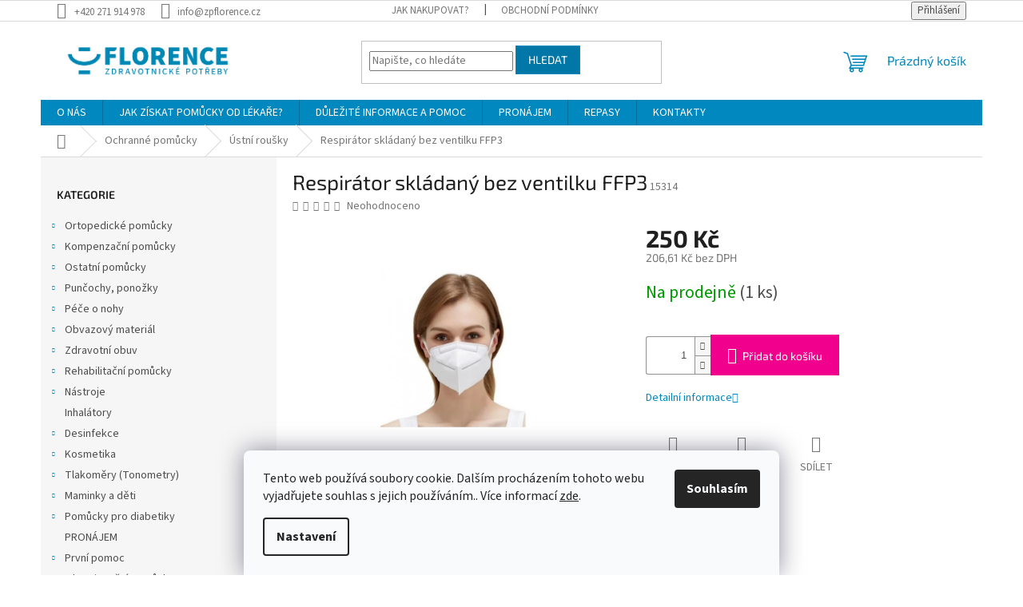

--- FILE ---
content_type: text/html; charset=utf-8
request_url: https://www.zpflorence.cz/respirator-skladany-bez-ventilku-ffp3/
body_size: 37590
content:
<!doctype html><html lang="cs" dir="ltr" class="header-background-light external-fonts-loaded"><head><meta charset="utf-8" /><meta name="viewport" content="width=device-width,initial-scale=1" /><title>Respirátor skládaný bez ventilku FFP3 | ZP FLORENCE</title><link rel="preconnect" href="https://cdn.myshoptet.com" /><link rel="dns-prefetch" href="https://cdn.myshoptet.com" /><link rel="preload" href="https://cdn.myshoptet.com/prj/dist/master/cms/libs/jquery/jquery-1.11.3.min.js" as="script" /><link href="https://cdn.myshoptet.com/prj/dist/master/cms/templates/frontend_templates/shared/css/font-face/source-sans-3.css" rel="stylesheet"><link href="https://cdn.myshoptet.com/prj/dist/master/cms/templates/frontend_templates/shared/css/font-face/exo-2.css" rel="stylesheet"><link href="https://cdn.myshoptet.com/prj/dist/master/shop/dist/font-shoptet-11.css.62c94c7785ff2cea73b2.css" rel="stylesheet"><script>
dataLayer = [];
dataLayer.push({'shoptet' : {
    "pageId": 1163,
    "pageType": "productDetail",
    "currency": "CZK",
    "currencyInfo": {
        "decimalSeparator": ",",
        "exchangeRate": 1,
        "priceDecimalPlaces": 2,
        "symbol": "K\u010d",
        "symbolLeft": 0,
        "thousandSeparator": " "
    },
    "language": "cs",
    "projectId": 316755,
    "product": {
        "id": 15314,
        "guid": "2bcff208-1b98-11eb-8994-0cc47a6c8f54",
        "hasVariants": false,
        "codes": [
            {
                "code": 15314,
                "quantity": "1",
                "stocks": [
                    {
                        "id": 1,
                        "quantity": "1"
                    }
                ]
            }
        ],
        "code": "15314",
        "name": "Respir\u00e1tor skl\u00e1dan\u00fd bez ventilku FFP3",
        "appendix": "",
        "weight": "0",
        "currentCategory": "Ochrann\u00e9 pom\u016fcky | \u00dastn\u00ed rou\u0161ky",
        "currentCategoryGuid": "6a6c67d8-ce29-11e9-ac23-ac1f6b0076ec",
        "defaultCategory": "Ochrann\u00e9 pom\u016fcky | \u00dastn\u00ed rou\u0161ky",
        "defaultCategoryGuid": "6a6c67d8-ce29-11e9-ac23-ac1f6b0076ec",
        "currency": "CZK",
        "priceWithVat": 250
    },
    "stocks": [
        {
            "id": 1,
            "title": "ZP Florence - Praha 11-H\u00e1je",
            "isDeliveryPoint": 1,
            "visibleOnEshop": 1
        },
        {
            "id": "ext",
            "title": "Sklad",
            "isDeliveryPoint": 0,
            "visibleOnEshop": 1
        }
    ],
    "cartInfo": {
        "id": null,
        "freeShipping": false,
        "freeShippingFrom": null,
        "leftToFreeGift": {
            "formattedPrice": "0 K\u010d",
            "priceLeft": 0
        },
        "freeGift": false,
        "leftToFreeShipping": {
            "priceLeft": null,
            "dependOnRegion": null,
            "formattedPrice": null
        },
        "discountCoupon": [],
        "getNoBillingShippingPrice": {
            "withoutVat": 0,
            "vat": 0,
            "withVat": 0
        },
        "cartItems": [],
        "taxMode": "ORDINARY"
    },
    "cart": [],
    "customer": {
        "priceRatio": 1,
        "priceListId": 1,
        "groupId": null,
        "registered": false,
        "mainAccount": false
    }
}});
dataLayer.push({'cookie_consent' : {
    "marketing": "denied",
    "analytics": "denied"
}});
document.addEventListener('DOMContentLoaded', function() {
    shoptet.consent.onAccept(function(agreements) {
        if (agreements.length == 0) {
            return;
        }
        dataLayer.push({
            'cookie_consent' : {
                'marketing' : (agreements.includes(shoptet.config.cookiesConsentOptPersonalisation)
                    ? 'granted' : 'denied'),
                'analytics': (agreements.includes(shoptet.config.cookiesConsentOptAnalytics)
                    ? 'granted' : 'denied')
            },
            'event': 'cookie_consent'
        });
    });
});
</script>

<!-- Google Tag Manager -->
<script>(function(w,d,s,l,i){w[l]=w[l]||[];w[l].push({'gtm.start':
new Date().getTime(),event:'gtm.js'});var f=d.getElementsByTagName(s)[0],
j=d.createElement(s),dl=l!='dataLayer'?'&l='+l:'';j.async=true;j.src=
'https://www.googletagmanager.com/gtm.js?id='+i+dl;f.parentNode.insertBefore(j,f);
})(window,document,'script','dataLayer','GTM-NL9WTRC');</script>
<!-- End Google Tag Manager -->

<meta property="og:type" content="website"><meta property="og:site_name" content="zpflorence.cz"><meta property="og:url" content="https://www.zpflorence.cz/respirator-skladany-bez-ventilku-ffp3/"><meta property="og:title" content="Respirátor skládaný bez ventilku FFP3 | ZP FLORENCE"><meta name="author" content="ZP FLORENCE"><meta name="web_author" content="Shoptet.cz"><meta name="dcterms.rightsHolder" content="www.zpflorence.cz"><meta name="robots" content="index,follow"><meta property="og:image" content="https://cdn.myshoptet.com/usr/www.zpflorence.cz/user/shop/big/15314-2_respirator.jpg?696fe436"><meta property="og:description" content="Respirátor skládaný bez ventilku FFP3. Respirátor zajištující filtrační třídu FFP3 otestovaný Evropskou laboratoří (notifikovanou osobou č. CE0370), sloužící nejen jako ochrana před prachem, kouřem a aerosoly, ale slouží i jako ochrana před viry a bakteriemi. 

Ochrana proti jedovatým a zdraví škodlivým prachům, kouři…"><meta name="description" content="Respirátor skládaný bez ventilku FFP3. Respirátor zajištující filtrační třídu FFP3 otestovaný Evropskou laboratoří (notifikovanou osobou č. CE0370), sloužící nejen jako ochrana před prachem, kouřem a aerosoly, ale slouží i jako ochrana před viry a bakteriemi. 

Ochrana proti jedovatým a zdraví škodlivým prachům, kouři…"><meta property="product:price:amount" content="250"><meta property="product:price:currency" content="CZK"><style>:root {--color-primary: #0088bf;--color-primary-h: 197;--color-primary-s: 100%;--color-primary-l: 37%;--color-primary-hover: #0077a6;--color-primary-hover-h: 197;--color-primary-hover-s: 100%;--color-primary-hover-l: 33%;--color-secondary: #f1008d;--color-secondary-h: 325;--color-secondary-s: 100%;--color-secondary-l: 47%;--color-secondary-hover: #e0007b;--color-secondary-hover-h: 327;--color-secondary-hover-s: 100%;--color-secondary-hover-l: 44%;--color-tertiary: #0077a6;--color-tertiary-h: 197;--color-tertiary-s: 100%;--color-tertiary-l: 33%;--color-tertiary-hover: #0088bf;--color-tertiary-hover-h: 197;--color-tertiary-hover-s: 100%;--color-tertiary-hover-l: 37%;--color-header-background: #ffffff;--template-font: "Source Sans 3";--template-headings-font: "Exo 2";--header-background-url: none;--cookies-notice-background: #F8FAFB;--cookies-notice-color: #252525;--cookies-notice-button-hover: #27263f;--cookies-notice-link-hover: #3b3a5f;--templates-update-management-preview-mode-content: "Náhled aktualizací šablony je aktivní pro váš prohlížeč."}</style>
    
    <link href="https://cdn.myshoptet.com/prj/dist/master/shop/dist/main-11.less.5a24dcbbdabfd189c152.css" rel="stylesheet" />
                <link href="https://cdn.myshoptet.com/prj/dist/master/shop/dist/mobile-header-v1-11.less.1ee105d41b5f713c21aa.css" rel="stylesheet" />
    
    <script>var shoptet = shoptet || {};</script>
    <script src="https://cdn.myshoptet.com/prj/dist/master/shop/dist/main-3g-header.js.05f199e7fd2450312de2.js"></script>
<!-- User include --><!-- api 473(125) html code header -->

                <style>
                    #order-billing-methods .radio-wrapper[data-guid="56d3fce1-9b1f-11ed-a84f-002590dc5efc"]:not(.cggooglepay), #order-billing-methods .radio-wrapper[data-guid="6e940a14-c4b3-11ec-9a9a-002590dc5efc"]:not(.cgapplepay) {
                        display: none;
                    }
                </style>
                <script type="text/javascript">
                    document.addEventListener('DOMContentLoaded', function() {
                        if (getShoptetDataLayer('pageType') === 'billingAndShipping') {
                            
                try {
                    if (window.ApplePaySession && window.ApplePaySession.canMakePayments()) {
                        document.querySelector('#order-billing-methods .radio-wrapper[data-guid="6e940a14-c4b3-11ec-9a9a-002590dc5efc"]').classList.add('cgapplepay');
                    }
                } catch (err) {} 
            
                            
                const cgBaseCardPaymentMethod = {
                        type: 'CARD',
                        parameters: {
                            allowedAuthMethods: ["PAN_ONLY", "CRYPTOGRAM_3DS"],
                            allowedCardNetworks: [/*"AMEX", "DISCOVER", "INTERAC", "JCB",*/ "MASTERCARD", "VISA"]
                        }
                };
                
                function cgLoadScript(src, callback)
                {
                    var s,
                        r,
                        t;
                    r = false;
                    s = document.createElement('script');
                    s.type = 'text/javascript';
                    s.src = src;
                    s.onload = s.onreadystatechange = function() {
                        if ( !r && (!this.readyState || this.readyState == 'complete') )
                        {
                            r = true;
                            callback();
                        }
                    };
                    t = document.getElementsByTagName('script')[0];
                    t.parentNode.insertBefore(s, t);
                } 
                
                function cgGetGoogleIsReadyToPayRequest() {
                    return Object.assign(
                        {},
                        {
                            apiVersion: 2,
                            apiVersionMinor: 0
                        },
                        {
                            allowedPaymentMethods: [cgBaseCardPaymentMethod]
                        }
                    );
                }

                function onCgGooglePayLoaded() {
                    let paymentsClient = new google.payments.api.PaymentsClient({environment: 'PRODUCTION'});
                    paymentsClient.isReadyToPay(cgGetGoogleIsReadyToPayRequest()).then(function(response) {
                        if (response.result) {
                            document.querySelector('#order-billing-methods .radio-wrapper[data-guid="56d3fce1-9b1f-11ed-a84f-002590dc5efc"]').classList.add('cggooglepay');	 	 	 	 	 
                        }
                    })
                    .catch(function(err) {});
                }
                
                cgLoadScript('https://pay.google.com/gp/p/js/pay.js', onCgGooglePayLoaded);
            
                        }
                    });
                </script> 
                
<!-- project html code header -->
<meta name="seznam-wmt" content="uTby59xMbUACcB7ISG39prp2rQ8I9oG7" />

<style>
@media (min-width: 1024px) { /* Desktop */
    .benefitBanner {
        display: grid !important;
        grid-template-columns: repeat(4, 1fr)!important; /* 4 sloupce */
        gap: 20px !important; /* Mezera mezi bannery */
        max-width: 100% !important;
    }

    .benefitBanner__item {
        width: 100% !important; /* Aby se banner přizpůsobil mřížce */
    }
}

/* =========================
   FAQ
   ========================= */

.faq{
  max-width: 900px;
  margin: 0 auto;
}

.faq details{
  padding: 0;
  margin: 0;
  border: 0;
}

.faq details + details{
  border-top: 2px solid #0088bf; 
}

/* klikací otázka */
.faq summary{
  list-style: none;               
  cursor: pointer;
  padding: 16px 0;
  font-weight: 700;
  font-size: 18px;
  line-height: 1.4;

  display: flex;
  align-items: center;
  justify-content: space-between;
  gap: 16px;
}

.faq summary::-webkit-details-marker{
  display: none;
}

.faq summary::after{
  content: "";
  flex: 0 0 10px;
  width: 10px;
  height: 10px;

  border-right: 2px solid currentColor;
  border-bottom: 2px solid currentColor;
  transform: rotate(45deg);       /* šipka dolů */
  transition: transform .2s ease;
  opacity: .85;
}

.faq details[open] > summary::after{
  transform: rotate(-135deg);     /* šipka nahoru */
}

.faq .faq__answer{
  padding: 0 0 16px 0;
  font-size: 17px;
  line-height: 1.6;
}

.faq details > .faq__answer{
  margin-top: 6px;
}

.faq summary:focus-visible{
  outline: 2px solid #0088bf;
  outline-offset: 4px;
}

/* pouze obsah článku */
.type-post .content p,
.type-post .content li{
  font-size: 16px;
  line-height: 1.6;
}

.type-post .content h2{
  font-size: 28px;
}

.type-post .content h3{
  font-size: 22px;
}

/* =========================
   TABULKY
   ========================= */

table{
  width: 100%;
  border-collapse: collapse;
  border: 3px solid #0088bf;      
  font-size: 16px;
  line-height: 1.5;
}

table td{
  padding: 12px 14px;
  border: 1px solid #0088bf;      
  vertical-align: top;
}

/* první řádek jako záhlaví */
table tr:first-child td{
  background-color: #0088bf;
  color: #ffffff;
  font-weight: 700;
}

@media (max-width: 768px){
  table{
    font-size: 15px;
  }
}
/* zvýrazněný odstavec */
.text-highlight{
  margin: 24px 0;
  padding-left: 20px;
  border-left: 4px solid #0088bf;
}

.text-highlight p{
  margin: 0;
}


</style>
<!-- /User include --><link rel="shortcut icon" href="/favicon.ico" type="image/x-icon" /><link rel="canonical" href="https://www.zpflorence.cz/respirator-skladany-bez-ventilku-ffp3/" /><script>!function(){var t={9196:function(){!function(){var t=/\[object (Boolean|Number|String|Function|Array|Date|RegExp)\]/;function r(r){return null==r?String(r):(r=t.exec(Object.prototype.toString.call(Object(r))))?r[1].toLowerCase():"object"}function n(t,r){return Object.prototype.hasOwnProperty.call(Object(t),r)}function e(t){if(!t||"object"!=r(t)||t.nodeType||t==t.window)return!1;try{if(t.constructor&&!n(t,"constructor")&&!n(t.constructor.prototype,"isPrototypeOf"))return!1}catch(t){return!1}for(var e in t);return void 0===e||n(t,e)}function o(t,r,n){this.b=t,this.f=r||function(){},this.d=!1,this.a={},this.c=[],this.e=function(t){return{set:function(r,n){u(c(r,n),t.a)},get:function(r){return t.get(r)}}}(this),i(this,t,!n);var e=t.push,o=this;t.push=function(){var r=[].slice.call(arguments,0),n=e.apply(t,r);return i(o,r),n}}function i(t,n,o){for(t.c.push.apply(t.c,n);!1===t.d&&0<t.c.length;){if("array"==r(n=t.c.shift()))t:{var i=n,a=t.a;if("string"==r(i[0])){for(var f=i[0].split("."),s=f.pop(),p=(i=i.slice(1),0);p<f.length;p++){if(void 0===a[f[p]])break t;a=a[f[p]]}try{a[s].apply(a,i)}catch(t){}}}else if("function"==typeof n)try{n.call(t.e)}catch(t){}else{if(!e(n))continue;for(var l in n)u(c(l,n[l]),t.a)}o||(t.d=!0,t.f(t.a,n),t.d=!1)}}function c(t,r){for(var n={},e=n,o=t.split("."),i=0;i<o.length-1;i++)e=e[o[i]]={};return e[o[o.length-1]]=r,n}function u(t,o){for(var i in t)if(n(t,i)){var c=t[i];"array"==r(c)?("array"==r(o[i])||(o[i]=[]),u(c,o[i])):e(c)?(e(o[i])||(o[i]={}),u(c,o[i])):o[i]=c}}window.DataLayerHelper=o,o.prototype.get=function(t){var r=this.a;t=t.split(".");for(var n=0;n<t.length;n++){if(void 0===r[t[n]])return;r=r[t[n]]}return r},o.prototype.flatten=function(){this.b.splice(0,this.b.length),this.b[0]={},u(this.a,this.b[0])}}()}},r={};function n(e){var o=r[e];if(void 0!==o)return o.exports;var i=r[e]={exports:{}};return t[e](i,i.exports,n),i.exports}n.n=function(t){var r=t&&t.__esModule?function(){return t.default}:function(){return t};return n.d(r,{a:r}),r},n.d=function(t,r){for(var e in r)n.o(r,e)&&!n.o(t,e)&&Object.defineProperty(t,e,{enumerable:!0,get:r[e]})},n.o=function(t,r){return Object.prototype.hasOwnProperty.call(t,r)},function(){"use strict";n(9196)}()}();</script>    <!-- Global site tag (gtag.js) - Google Analytics -->
    <script async src="https://www.googletagmanager.com/gtag/js?id=G-LWY032KCE7"></script>
    <script>
        
        window.dataLayer = window.dataLayer || [];
        function gtag(){dataLayer.push(arguments);}
        

                    console.debug('default consent data');

            gtag('consent', 'default', {"ad_storage":"denied","analytics_storage":"denied","ad_user_data":"denied","ad_personalization":"denied","wait_for_update":500});
            dataLayer.push({
                'event': 'default_consent'
            });
        
        gtag('js', new Date());

                gtag('config', 'UA-122204584-2', { 'groups': "UA" });
        
                gtag('config', 'G-LWY032KCE7', {"groups":"GA4","send_page_view":false,"content_group":"productDetail","currency":"CZK","page_language":"cs"});
        
                gtag('config', 'AW-811771023', {"allow_enhanced_conversions":true});
        
        
        
        
        
                    gtag('event', 'page_view', {"send_to":"GA4","page_language":"cs","content_group":"productDetail","currency":"CZK"});
        
                gtag('set', 'currency', 'CZK');

        gtag('event', 'view_item', {
            "send_to": "UA",
            "items": [
                {
                    "id": "15314",
                    "name": "Respir\u00e1tor skl\u00e1dan\u00fd bez ventilku FFP3",
                    "category": "Ochrann\u00e9 pom\u016fcky \/ \u00dastn\u00ed rou\u0161ky",
                                                            "price": 206.61
                }
            ]
        });
        
        
        
        
        
                    gtag('event', 'view_item', {"send_to":"GA4","page_language":"cs","content_group":"productDetail","value":206.61000000000001,"currency":"CZK","items":[{"item_id":"15314","item_name":"Respir\u00e1tor skl\u00e1dan\u00fd bez ventilku FFP3","item_category":"Ochrann\u00e9 pom\u016fcky","item_category2":"\u00dastn\u00ed rou\u0161ky","price":206.61000000000001,"quantity":1,"index":0}]});
        
        
        
        
        
        
        
        document.addEventListener('DOMContentLoaded', function() {
            if (typeof shoptet.tracking !== 'undefined') {
                for (var id in shoptet.tracking.bannersList) {
                    gtag('event', 'view_promotion', {
                        "send_to": "UA",
                        "promotions": [
                            {
                                "id": shoptet.tracking.bannersList[id].id,
                                "name": shoptet.tracking.bannersList[id].name,
                                "position": shoptet.tracking.bannersList[id].position
                            }
                        ]
                    });
                }
            }

            shoptet.consent.onAccept(function(agreements) {
                if (agreements.length !== 0) {
                    console.debug('gtag consent accept');
                    var gtagConsentPayload =  {
                        'ad_storage': agreements.includes(shoptet.config.cookiesConsentOptPersonalisation)
                            ? 'granted' : 'denied',
                        'analytics_storage': agreements.includes(shoptet.config.cookiesConsentOptAnalytics)
                            ? 'granted' : 'denied',
                                                                                                'ad_user_data': agreements.includes(shoptet.config.cookiesConsentOptPersonalisation)
                            ? 'granted' : 'denied',
                        'ad_personalization': agreements.includes(shoptet.config.cookiesConsentOptPersonalisation)
                            ? 'granted' : 'denied',
                        };
                    console.debug('update consent data', gtagConsentPayload);
                    gtag('consent', 'update', gtagConsentPayload);
                    dataLayer.push(
                        { 'event': 'update_consent' }
                    );
                }
            });
        });
    </script>
<script>
    (function(t, r, a, c, k, i, n, g) { t['ROIDataObject'] = k;
    t[k]=t[k]||function(){ (t[k].q=t[k].q||[]).push(arguments) },t[k].c=i;n=r.createElement(a),
    g=r.getElementsByTagName(a)[0];n.async=1;n.src=c;g.parentNode.insertBefore(n,g)
    })(window, document, 'script', '//www.heureka.cz/ocm/sdk.js?source=shoptet&version=2&page=product_detail', 'heureka', 'cz');

    heureka('set_user_consent', 0);
</script>
</head><body class="desktop id-1163 in-ustni-rousky template-11 type-product type-detail multiple-columns-body columns-3 ums_forms_redesign--off ums_a11y_category_page--on ums_discussion_rating_forms--off ums_flags_display_unification--on ums_a11y_login--on mobile-header-version-1"><noscript>
    <style>
        #header {
            padding-top: 0;
            position: relative !important;
            top: 0;
        }
        .header-navigation {
            position: relative !important;
        }
        .overall-wrapper {
            margin: 0 !important;
        }
        body:not(.ready) {
            visibility: visible !important;
        }
    </style>
    <div class="no-javascript">
        <div class="no-javascript__title">Musíte změnit nastavení vašeho prohlížeče</div>
        <div class="no-javascript__text">Podívejte se na: <a href="https://www.google.com/support/bin/answer.py?answer=23852">Jak povolit JavaScript ve vašem prohlížeči</a>.</div>
        <div class="no-javascript__text">Pokud používáte software na blokování reklam, může být nutné povolit JavaScript z této stránky.</div>
        <div class="no-javascript__text">Děkujeme.</div>
    </div>
</noscript>

        <div id="fb-root"></div>
        <script>
            window.fbAsyncInit = function() {
                FB.init({
                    autoLogAppEvents : true,
                    xfbml            : true,
                    version          : 'v24.0'
                });
            };
        </script>
        <script async defer crossorigin="anonymous" src="https://connect.facebook.net/cs_CZ/sdk.js#xfbml=1&version=v24.0"></script>
<!-- Google Tag Manager (noscript) -->
<noscript><iframe src="https://www.googletagmanager.com/ns.html?id=GTM-NL9WTRC"
height="0" width="0" style="display:none;visibility:hidden"></iframe></noscript>
<!-- End Google Tag Manager (noscript) -->

    <div class="siteCookies siteCookies--bottom siteCookies--light js-siteCookies" role="dialog" data-testid="cookiesPopup" data-nosnippet>
        <div class="siteCookies__form">
            <div class="siteCookies__content">
                <div class="siteCookies__text">
                    Tento web používá soubory cookie. Dalším procházením tohoto webu vyjadřujete souhlas s jejich používáním.. Více informací <a href="/ochrana-osobnich-udaju/" target="\">zde</a>.
                </div>
                <p class="siteCookies__links">
                    <button class="siteCookies__link js-cookies-settings" aria-label="Nastavení cookies" data-testid="cookiesSettings">Nastavení</button>
                </p>
            </div>
            <div class="siteCookies__buttonWrap">
                                <button class="siteCookies__button js-cookiesConsentSubmit" value="all" aria-label="Přijmout cookies" data-testid="buttonCookiesAccept">Souhlasím</button>
            </div>
        </div>
        <script>
            document.addEventListener("DOMContentLoaded", () => {
                const siteCookies = document.querySelector('.js-siteCookies');
                document.addEventListener("scroll", shoptet.common.throttle(() => {
                    const st = document.documentElement.scrollTop;
                    if (st > 1) {
                        siteCookies.classList.add('siteCookies--scrolled');
                    } else {
                        siteCookies.classList.remove('siteCookies--scrolled');
                    }
                }, 100));
            });
        </script>
    </div>
<a href="#content" class="skip-link sr-only">Přejít na obsah</a><div class="overall-wrapper"><div class="user-action"><div class="container">
    <div class="user-action-in">
                    <div id="login" class="user-action-login popup-widget login-widget" role="dialog" aria-labelledby="loginHeading">
        <div class="popup-widget-inner">
                            <h2 id="loginHeading">Přihlášení k vašemu účtu</h2><div id="customerLogin"><form action="/action/Customer/Login/" method="post" id="formLoginIncluded" class="csrf-enabled formLogin" data-testid="formLogin"><input type="hidden" name="referer" value="" /><div class="form-group"><div class="input-wrapper email js-validated-element-wrapper no-label"><input type="email" name="email" class="form-control" autofocus placeholder="E-mailová adresa (např. jan@novak.cz)" data-testid="inputEmail" autocomplete="email" required /></div></div><div class="form-group"><div class="input-wrapper password js-validated-element-wrapper no-label"><input type="password" name="password" class="form-control" placeholder="Heslo" data-testid="inputPassword" autocomplete="current-password" required /><span class="no-display">Nemůžete vyplnit toto pole</span><input type="text" name="surname" value="" class="no-display" /></div></div><div class="form-group"><div class="login-wrapper"><button type="submit" class="btn btn-secondary btn-text btn-login" data-testid="buttonSubmit">Přihlásit se</button><div class="password-helper"><a href="/registrace/" data-testid="signup" rel="nofollow">Nová registrace</a><a href="/klient/zapomenute-heslo/" rel="nofollow">Zapomenuté heslo</a></div></div></div></form>
</div>                    </div>
    </div>

                            <div id="cart-widget" class="user-action-cart popup-widget cart-widget loader-wrapper" data-testid="popupCartWidget" role="dialog" aria-hidden="true">
    <div class="popup-widget-inner cart-widget-inner place-cart-here">
        <div class="loader-overlay">
            <div class="loader"></div>
        </div>
    </div>

    <div class="cart-widget-button">
        <a href="/kosik/" class="btn btn-conversion" id="continue-order-button" rel="nofollow" data-testid="buttonNextStep">Pokračovat do košíku</a>
    </div>
</div>
            </div>
</div>
</div><div class="top-navigation-bar" data-testid="topNavigationBar">

    <div class="container">

        <div class="top-navigation-contacts">
            <strong>Zákaznická podpora:</strong><a href="tel:+420271914978" class="project-phone" aria-label="Zavolat na +420271914978" data-testid="contactboxPhone"><span>+420 271 914 978</span></a><a href="mailto:info@zpflorence.cz" class="project-email" data-testid="contactboxEmail"><span>info@zpflorence.cz</span></a>        </div>

                            <div class="top-navigation-menu">
                <div class="top-navigation-menu-trigger"></div>
                <ul class="top-navigation-bar-menu">
                                            <li class="top-navigation-menu-item-27">
                            <a href="/jak-nakupovat/">JAK NAKUPOVAT?</a>
                        </li>
                                            <li class="top-navigation-menu-item-39">
                            <a href="/obchodni-podminky/">OBCHODNÍ PODMÍNKY</a>
                        </li>
                                    </ul>
                <ul class="top-navigation-bar-menu-helper"></ul>
            </div>
        
        <div class="top-navigation-tools">
            <div class="responsive-tools">
                <a href="#" class="toggle-window" data-target="search" aria-label="Hledat" data-testid="linkSearchIcon"></a>
                                                            <a href="#" class="toggle-window" data-target="login"></a>
                                                    <a href="#" class="toggle-window" data-target="navigation" aria-label="Menu" data-testid="hamburgerMenu"></a>
            </div>
                        <button class="top-nav-button top-nav-button-login toggle-window" type="button" data-target="login" aria-haspopup="dialog" aria-controls="login" aria-expanded="false" data-testid="signin"><span>Přihlášení</span></button>        </div>

    </div>

</div>
<header id="header"><div class="container navigation-wrapper">
    <div class="header-top">
        <div class="site-name-wrapper">
            <div class="site-name"><a href="/" data-testid="linkWebsiteLogo"><img src="https://cdn.myshoptet.com/usr/www.zpflorence.cz/user/logos/logo-zpf-typ-h-rgb-1.png" alt="ZP FLORENCE" fetchpriority="low" /></a></div>        </div>
        <div class="search" itemscope itemtype="https://schema.org/WebSite">
            <meta itemprop="headline" content="Ústní roušky"/><meta itemprop="url" content="https://www.zpflorence.cz"/><meta itemprop="text" content="Respirátor skládaný bez ventilku FFP3. Respirátor zajištující filtrační třídu FFP3 otestovaný Evropskou laboratoří (notifikovanou osobou č. CE0370), sloužící nejen jako ochrana před prachem, kouřem a aerosoly, ale slouží i jako ochrana před viry a bakteriemi. Ochrana proti jedovatým a zdraví škodlivým prachům, kouři..."/>            <form action="/action/ProductSearch/prepareString/" method="post"
    id="formSearchForm" class="search-form compact-form js-search-main"
    itemprop="potentialAction" itemscope itemtype="https://schema.org/SearchAction" data-testid="searchForm">
    <fieldset>
        <meta itemprop="target"
            content="https://www.zpflorence.cz/vyhledavani/?string={string}"/>
        <input type="hidden" name="language" value="cs"/>
        
            
<input
    type="search"
    name="string"
        class="query-input form-control search-input js-search-input"
    placeholder="Napište, co hledáte"
    autocomplete="off"
    required
    itemprop="query-input"
    aria-label="Vyhledávání"
    data-testid="searchInput"
>
            <button type="submit" class="btn btn-default" data-testid="searchBtn">Hledat</button>
        
    </fieldset>
</form>
        </div>
        <div class="navigation-buttons">
                
    <a href="/kosik/" class="btn btn-icon toggle-window cart-count" data-target="cart" data-hover="true" data-redirect="true" data-testid="headerCart" rel="nofollow" aria-haspopup="dialog" aria-expanded="false" aria-controls="cart-widget">
        
                <span class="sr-only">Nákupní košík</span>
        
            <span class="cart-price visible-lg-inline-block" data-testid="headerCartPrice">
                                    Prázdný košík                            </span>
        
    
            </a>
        </div>
    </div>
    <nav id="navigation" aria-label="Hlavní menu" data-collapsible="true"><div class="navigation-in menu"><ul class="menu-level-1" role="menubar" data-testid="headerMenuItems"><li class="menu-item-1202" role="none"><a href="/o-nas/" data-testid="headerMenuItem" role="menuitem" aria-expanded="false"><b>O NÁS</b></a></li>
<li class="menu-item-1217" role="none"><a href="/jak-ziskat-pomucky-od-lekare/" data-testid="headerMenuItem" role="menuitem" aria-expanded="false"><b>JAK ZÍSKAT POMŮCKY OD LÉKAŘE?</b></a></li>
<li class="menu-item-1229" role="none"><a href="/dulezite-informace-a-pomoc/" data-testid="headerMenuItem" role="menuitem" aria-expanded="false"><b>DŮLEŽITÉ INFORMACE A POMOC</b></a></li>
<li class="menu-item-881" role="none"><a href="/pronajem/" data-testid="headerMenuItem" role="menuitem" aria-expanded="false"><b>PRONÁJEM</b></a></li>
<li class="menu-item-1455" role="none"><a href="/repasy/" data-testid="headerMenuItem" role="menuitem" aria-expanded="false"><b>REPASY</b></a></li>
<li class="menu-item-29" role="none"><a href="/kontakty/" data-testid="headerMenuItem" role="menuitem" aria-expanded="false"><b>KONTAKTY</b></a></li>
<li class="appended-category menu-item-695 ext" role="none"><a href="/ortopedicke-pomucky/"><b>Ortopedické pomůcky</b><span class="submenu-arrow" role="menuitem"></span></a><ul class="menu-level-2 menu-level-2-appended" role="menu"><li class="menu-item-1175" role="none"><a href="/hrudnik--zebra--klicni-kost/" data-testid="headerMenuItem" role="menuitem"><span>Hrudník, žebra, klíční kost</span></a></li><li class="menu-item-704" role="none"><a href="/bandaze--ortezy-ramene/" data-testid="headerMenuItem" role="menuitem"><span>Bandáže, ortézy ramene</span></a></li><li class="menu-item-758" role="none"><a href="/krcni-limce/" data-testid="headerMenuItem" role="menuitem"><span>Krční límce</span></a></li><li class="menu-item-761" role="none"><a href="/bandaze--ortezy-palce/" data-testid="headerMenuItem" role="menuitem"><span>Bandáže, ortézy palce</span></a></li><li class="menu-item-731" role="none"><a href="/bandaze--ortezy-lokte/" data-testid="headerMenuItem" role="menuitem"><span>Bandáže, ortézy lokte</span></a></li><li class="menu-item-752" role="none"><a href="/bandaze--ortezy-zapesti/" data-testid="headerMenuItem" role="menuitem"><span>Bandáže, ortézy zápěstí</span></a></li><li class="menu-item-836" role="none"><a href="/fixace-a-dlahy-prstu/" data-testid="headerMenuItem" role="menuitem"><span>Fixace a dlahy prstů</span></a></li><li class="menu-item-749" role="none"><a href="/pasy-brisni--kylni/" data-testid="headerMenuItem" role="menuitem"><span>Pásy břišní, kýlní</span></a></li><li class="menu-item-737" role="none"><a href="/bandaze-stehna--lytka--kycle/" data-testid="headerMenuItem" role="menuitem"><span>Bandáže stehna, lýtka, kyčle</span></a></li><li class="menu-item-734" role="none"><a href="/bederni-pasy/" data-testid="headerMenuItem" role="menuitem"><span>Bederní pásy</span></a></li><li class="menu-item-1178" role="none"><a href="/pasy-panevni-a-tehotenske/" data-testid="headerMenuItem" role="menuitem"><span>Pásy pánevní a těhotenské</span></a></li><li class="menu-item-983" role="none"><a href="/ledvinove-pasy/" data-testid="headerMenuItem" role="menuitem"><span>Ledvinové pásy</span></a></li><li class="menu-item-701" role="none"><a href="/ortezy--bandaze-kolene/" data-testid="headerMenuItem" role="menuitem"><span>Ortézy, bandáže kolene</span></a></li><li class="menu-item-698" role="none"><a href="/ortezy--bandaze-kotniku/" data-testid="headerMenuItem" role="menuitem"><span>Ortézy, bandáže kotníku</span></a></li><li class="menu-item-794" role="none"><a href="/detsky-program/" data-testid="headerMenuItem" role="menuitem"><span>Dětský program</span></a></li><li class="menu-item-1304" role="none"><a href="/ostatni-10/" data-testid="headerMenuItem" role="menuitem"><span>Ostatní</span></a></li></ul></li><li class="appended-category menu-item-707 ext" role="none"><a href="/kompenzacni-pomucky/"><b>Kompenzační pomůcky</b><span class="submenu-arrow" role="menuitem"></span></a><ul class="menu-level-2 menu-level-2-appended" role="menu"><li class="menu-item-710" role="none"><a href="/invalidni-voziky/" data-testid="headerMenuItem" role="menuitem"><span>Invalidní vozíky</span></a></li><li class="menu-item-746" role="none"><a href="/choditka/" data-testid="headerMenuItem" role="menuitem"><span>Chodítka</span></a></li><li class="menu-item-755" role="none"><a href="/antidekubitarni-program/" data-testid="headerMenuItem" role="menuitem"><span>Antidekubitární program</span></a></li><li class="menu-item-833" role="none"><a href="/polohovaci-luzka--stolky--doplnky/" data-testid="headerMenuItem" role="menuitem"><span>Polohovací lůžka, stolky, doplňky</span></a></li><li class="menu-item-839" role="none"><a href="/pomucky-pro-vybaveni-wc/" data-testid="headerMenuItem" role="menuitem"><span>Pomůcky pro vybavení WC</span></a></li><li class="menu-item-884" role="none"><a href="/zdravotni-matrace/" data-testid="headerMenuItem" role="menuitem"><span>Zdravotní matrace</span></a></li><li class="menu-item-908" role="none"><a href="/sedacky-a-kresla-do-sprchy/" data-testid="headerMenuItem" role="menuitem"><span>Sedačky a křesla do sprchy</span></a></li><li class="menu-item-911" role="none"><a href="/vanove-sedacky/" data-testid="headerMenuItem" role="menuitem"><span>Vanové sedačky</span></a></li><li class="menu-item-971" role="none"><a href="/madla/" data-testid="headerMenuItem" role="menuitem"><span>Madla</span></a></li><li class="menu-item-992" role="none"><a href="/ostatni-pomucky-do-koupelny/" data-testid="headerMenuItem" role="menuitem"><span>Ostatní pomůcky do koupelny</span></a></li><li class="menu-item-1022" role="none"><a href="/toaletni-kresla/" data-testid="headerMenuItem" role="menuitem"><span>Toaletní křesla</span></a></li><li class="menu-item-1043" role="none"><a href="/berle-hole-doplnky/" data-testid="headerMenuItem" role="menuitem"><span>Berle/Hole/Doplňky</span></a></li><li class="menu-item-1082" role="none"><a href="/ostatni-pomucky-5/" data-testid="headerMenuItem" role="menuitem"><span>Ostatní pomůcky</span></a></li><li class="menu-item-1364" role="none"><a href="/nahradni-dily/" data-testid="headerMenuItem" role="menuitem"><span>Náhradní díly</span></a></li></ul></li><li class="appended-category menu-item-713 ext" role="none"><a href="/ostatni-pomucky/"><b>Ostatní pomůcky</b><span class="submenu-arrow" role="menuitem"></span></a><ul class="menu-level-2 menu-level-2-appended" role="menu"><li class="menu-item-980" role="none"><a href="/teplomery-2/" data-testid="headerMenuItem" role="menuitem"><span>Teploměry</span></a></li><li class="menu-item-716" role="none"><a href="/irigatory/" data-testid="headerMenuItem" role="menuitem"><span>Irigátory</span></a></li><li class="menu-item-818" role="none"><a href="/vahy/" data-testid="headerMenuItem" role="menuitem"><span>Váhy</span></a></li><li class="menu-item-941" role="none"><a href="/diagnostika/" data-testid="headerMenuItem" role="menuitem"><span>Diagnostika</span></a></li><li class="menu-item-959" role="none"><a href="/krokomery/" data-testid="headerMenuItem" role="menuitem"><span>Krokoměry</span></a></li><li class="menu-item-986" role="none"><a href="/termodeky/" data-testid="headerMenuItem" role="menuitem"><span>Termodeky</span></a></li><li class="menu-item-1001" role="none"><a href="/ztrata-sluchu/" data-testid="headerMenuItem" role="menuitem"><span>Ztráta sluchu</span></a></li><li class="menu-item-1073" role="none"><a href="/obklady/" data-testid="headerMenuItem" role="menuitem"><span>Obklady</span></a></li><li class="menu-item-1112" role="none"><a href="/infralampy-svetelna-terapie/" data-testid="headerMenuItem" role="menuitem"><span>Infralampy/Světelná terapie</span></a></li><li class="menu-item-1148" role="none"><a href="/termofory/" data-testid="headerMenuItem" role="menuitem"><span>Termofory</span></a></li><li class="menu-item-1151" role="none"><a href="/rektalni-rourky--cevky/" data-testid="headerMenuItem" role="menuitem"><span>Rektální rourky, cévky</span></a></li><li class="menu-item-1516" role="none"><a href="/pomucky-pro-vyplachy/" data-testid="headerMenuItem" role="menuitem"><span>Pomůcky pro výplachy</span></a></li></ul></li><li class="appended-category menu-item-719 ext" role="none"><a href="/puncochy--ponozky/"><b>Punčochy, ponožky</b><span class="submenu-arrow" role="menuitem"></span></a><ul class="menu-level-2 menu-level-2-appended" role="menu"><li class="menu-item-1463" role="none"><a href="/stehenni-puncochy-iii-kompresni-tridy/" data-testid="headerMenuItem" role="menuitem"><span>Stehenní punčochy III.kompresní třídy</span></a></li><li class="menu-item-722" role="none"><a href="/stehenni-puncochy-ii-kompresni-tridy/" data-testid="headerMenuItem" role="menuitem"><span>Stehenní punčochy II.kompresní třídy</span></a></li><li class="menu-item-899" role="none"><a href="/lytkove-puncochy-ii-kompresni-tridy/" data-testid="headerMenuItem" role="menuitem"><span>Lýtkové punčochy II.kompresní třídy</span></a></li><li class="menu-item-1013" role="none"><a href="/puncochove-kalhoty-i-komporesni-tridy/" data-testid="headerMenuItem" role="menuitem"><span>Punčochové kalhoty I.komporesní třídy</span></a></li><li class="menu-item-1124" role="none"><a href="/ostatni-7/" data-testid="headerMenuItem" role="menuitem"><span>Ostatní</span></a></li><li class="menu-item-1310" role="none"><a href="/puncochy-i-komporesni-tridy/" data-testid="headerMenuItem" role="menuitem"><span>Stehenní punčochy I.kompresní třídy</span></a></li><li class="menu-item-1313" role="none"><a href="/podkolenky-i-kompresni-tridy/" data-testid="headerMenuItem" role="menuitem"><span>Lýtkové podkolenky I.kompresní třídy</span></a></li><li class="menu-item-1316" role="none"><a href="/ponozky/" data-testid="headerMenuItem" role="menuitem"><span>Ponožky</span></a></li><li class="menu-item-1471" role="none"><a href="/puncochove-kalhoty-ii-kompresni-tridy/" data-testid="headerMenuItem" role="menuitem"><span>Punčochové kalhoty II.kompresní třídy</span></a></li></ul></li><li class="appended-category menu-item-725 ext" role="none"><a href="/pece-o-nohy/"><b>Péče o nohy</b><span class="submenu-arrow" role="menuitem"></span></a><ul class="menu-level-2 menu-level-2-appended" role="menu"><li class="menu-item-728" role="none"><a href="/deformace-prstu/" data-testid="headerMenuItem" role="menuitem"><span>Deformace prstů</span></a></li><li class="menu-item-827" role="none"><a href="/plocha-noha/" data-testid="headerMenuItem" role="menuitem"><span>Plochá noha</span></a></li><li class="menu-item-830" role="none"><a href="/patni-ostruha--podpatenky/" data-testid="headerMenuItem" role="menuitem"><span>Patní ostruha, podpatěnky</span></a></li><li class="menu-item-860" role="none"><a href="/zimni-vlozky/" data-testid="headerMenuItem" role="menuitem"><span>Zimní vložky</span></a></li><li class="menu-item-995" role="none"><a href="/pohodlna-chuze/" data-testid="headerMenuItem" role="menuitem"><span>Pohodlná chůze</span></a></li><li class="menu-item-1004" role="none"><a href="/ostatni-6/" data-testid="headerMenuItem" role="menuitem"><span>Ostatní</span></a></li><li class="menu-item-1184" role="none"><a href="/kosmetika-2/" data-testid="headerMenuItem" role="menuitem"><span>Kosmetika</span></a></li></ul></li><li class="appended-category menu-item-740 ext" role="none"><a href="/obvazovy-material/"><b>Obvazový materiál</b><span class="submenu-arrow" role="menuitem"></span></a><ul class="menu-level-2 menu-level-2-appended" role="menu"><li class="menu-item-743" role="none"><a href="/obinadla-elasticka/" data-testid="headerMenuItem" role="menuitem"><span>Obinadla elastická</span></a></li><li class="menu-item-878" role="none"><a href="/kompresy--gazy/" data-testid="headerMenuItem" role="menuitem"><span>Kompresy, gázy</span></a></li><li class="menu-item-890" role="none"><a href="/obinadla-hydrofilni/" data-testid="headerMenuItem" role="menuitem"><span>Obinadla hydrofilní</span></a></li><li class="menu-item-896" role="none"><a href="/fixacni-material-naplasti/" data-testid="headerMenuItem" role="menuitem"><span>Fixační materiál/náplasti</span></a></li><li class="menu-item-1097" role="none"><a href="/tejpovaci-pasky/" data-testid="headerMenuItem" role="menuitem"><span>Tejpovací pásky</span></a></li><li class="menu-item-1187" role="none"><a href="/kryti-ran/" data-testid="headerMenuItem" role="menuitem"><span>Krytí ran</span></a></li></ul></li><li class="appended-category menu-item-764 ext" role="none"><a href="/zdravotni-obuv/"><b>Zdravotní obuv</b><span class="submenu-arrow" role="menuitem"></span></a><ul class="menu-level-2 menu-level-2-appended" role="menu"><li class="menu-item-1420" role="none"><a href="/zdravotni-obuv-forcare/" data-testid="headerMenuItem" role="menuitem"><span>Zdravotní obuv FORcare</span></a></li><li class="menu-item-1426" role="none"><a href="/zdravotni-obuv-schu-zz/" data-testid="headerMenuItem" role="menuitem"><span>Zdravotní obuv Schu&#039;zz</span></a></li><li class="menu-item-1295" role="none"><a href="/zdravotni-obuv-medi-line/" data-testid="headerMenuItem" role="menuitem"><span>Zdravotní obuv MediLine</span></a></li><li class="menu-item-767" role="none"><a href="/zdrav--obuv-sante-damske/" data-testid="headerMenuItem" role="menuitem"><span>Zdrav. obuv Santé/Dámské</span></a></li><li class="menu-item-776" role="none"><a href="/zdrav--obuv-sante-detske/" data-testid="headerMenuItem" role="menuitem"><span>Zdrav. obuv Santé/Dětské</span></a></li><li class="menu-item-788" role="none"><a href="/zdrav--obuv-sante-panske/" data-testid="headerMenuItem" role="menuitem"><span>Zdrav. obuv Santé/Pánské</span></a></li><li class="menu-item-824" role="none"><a href="/zdravotni-obuv-pk-rega-firyt/" data-testid="headerMenuItem" role="menuitem"><span>Zdravotní obuv PK-REGA / FIRÝT</span></a></li><li class="menu-item-962" role="none"><a href="/zdravotni-obuv-berkemann/" data-testid="headerMenuItem" role="menuitem"><span>Zdravotní obuv Berkemann</span></a></li><li class="menu-item-1046" role="none"><a href="/obuv-moosbacher--bama/" data-testid="headerMenuItem" role="menuitem"><span>Obuv Moosbacher (BAMA)</span></a></li><li class="menu-item-1100" role="none"><a href="/zimni-obuv/" data-testid="headerMenuItem" role="menuitem"><span>Zimní obuv</span></a></li><li class="menu-item-1130" role="none"><a href="/zdravotni-obuv-protetika/" data-testid="headerMenuItem" role="menuitem"><span>Zdravotní obuv Protetika</span></a></li><li class="menu-item-1271" role="none"><a href="/zdravotni-obuv-batz/" data-testid="headerMenuItem" role="menuitem"><span>Zdravotní obuv Batz</span></a></li><li class="menu-item-1274" role="none"><a href="/zdravotni-obuv-jasny/" data-testid="headerMenuItem" role="menuitem"><span>Zdravotní obuv Jasný</span></a></li><li class="menu-item-1400" role="none"><a href="/zdravotni-obuv-looke/" data-testid="headerMenuItem" role="menuitem"><span>Zdravotní obuv Looke</span></a></li><li class="menu-item-1474" role="none"><a href="/posledni-pary-sleva/" data-testid="headerMenuItem" role="menuitem"><span>Poslední páry zdravotní obuvi - SLEVA</span></a></li><li class="menu-item-1522" role="none"><a href="/zdravotni-obuv-medistyle/" data-testid="headerMenuItem" role="menuitem"><span>Zdravotní obuv Medistyle</span></a></li></ul></li><li class="appended-category menu-item-770 ext" role="none"><a href="/rehabilitacni-pomucky/"><b>Rehabilitační pomůcky</b><span class="submenu-arrow" role="menuitem"></span></a><ul class="menu-level-2 menu-level-2-appended" role="menu"><li class="menu-item-809" role="none"><a href="/koupelnove-masazni-pom/" data-testid="headerMenuItem" role="menuitem"><span>Koupelnové masážní pom.</span></a></li><li class="menu-item-773" role="none"><a href="/doplnky-k-micum-publikace/" data-testid="headerMenuItem" role="menuitem"><span>Doplňky k míčům,publikace</span></a></li><li class="menu-item-821" role="none"><a href="/ostatni-pomucky-2/" data-testid="headerMenuItem" role="menuitem"><span>Ostatní pomůcky</span></a></li><li class="menu-item-893" role="none"><a href="/balancni-podlozky/" data-testid="headerMenuItem" role="menuitem"><span>Balanční podložky</span></a></li><li class="menu-item-965" role="none"><a href="/iplikatory/" data-testid="headerMenuItem" role="menuitem"><span>Iplikátory</span></a></li><li class="menu-item-968" role="none"><a href="/masazni--akupresurni-pom/" data-testid="headerMenuItem" role="menuitem"><span>Masážní, akupresurní pom.</span></a></li><li class="menu-item-1091" role="none"><a href="/posilovaci-pomucky/" data-testid="headerMenuItem" role="menuitem"><span>Posilovací pomůcky</span></a></li><li class="menu-item-1127" role="none"><a href="/mice/" data-testid="headerMenuItem" role="menuitem"><span>Míče</span></a></li><li class="menu-item-1358" role="none"><a href="/polohovaci-pomucky/" data-testid="headerMenuItem" role="menuitem"><span>Polohovací pomůcky</span></a></li></ul></li><li class="appended-category menu-item-779 ext" role="none"><a href="/nastroje/"><b>Nástroje</b><span class="submenu-arrow" role="menuitem"></span></a><ul class="menu-level-2 menu-level-2-appended" role="menu"><li class="menu-item-782" role="none"><a href="/svorky-anatomicke-peany/" data-testid="headerMenuItem" role="menuitem"><span>Svorky anatomické-peány</span></a></li><li class="menu-item-947" role="none"><a href="/ostatni-4/" data-testid="headerMenuItem" role="menuitem"><span>Ostatní</span></a></li><li class="menu-item-1016" role="none"><a href="/pinzety/" data-testid="headerMenuItem" role="menuitem"><span>Pinzety</span></a></li><li class="menu-item-1034" role="none"><a href="/nuzky-manikurni-kleste/" data-testid="headerMenuItem" role="menuitem"><span>Nůžky manikurní,kleště</span></a></li><li class="menu-item-1052" role="none"><a href="/nuzky-chirurgicke-nuzky-ocni/" data-testid="headerMenuItem" role="menuitem"><span>Nůžky chirurgické/Nůžky oční</span></a></li><li class="menu-item-1109" role="none"><a href="/naradi-na-manikuru-a-pedikuru/" data-testid="headerMenuItem" role="menuitem"><span>Nářadí na manikůru a pedikůru</span></a></li><li class="menu-item-1241" role="none"><a href="/zubni-nastroje-2/" data-testid="headerMenuItem" role="menuitem"><span>Zubní nástroje</span></a></li><li class="menu-item-1328" role="none"><a href="/kosmetika-3/" data-testid="headerMenuItem" role="menuitem"><span>Kosmetika</span></a></li></ul></li><li class="appended-category menu-item-785" role="none"><a href="/inhalatory/"><b>Inhalátory</b></a></li><li class="appended-category menu-item-797 ext" role="none"><a href="/desinfekce/"><b>Desinfekce</b><span class="submenu-arrow" role="menuitem"></span></a><ul class="menu-level-2 menu-level-2-appended" role="menu"><li class="menu-item-800" role="none"><a href="/desinfekce-kuze/" data-testid="headerMenuItem" role="menuitem"><span>Desinfekce kůže</span></a></li><li class="menu-item-950" role="none"><a href="/desinf--povrchu--nastroju/" data-testid="headerMenuItem" role="menuitem"><span>Desinf. povrchů, nástrojů</span></a></li></ul></li><li class="appended-category menu-item-803 ext" role="none"><a href="/kosmetika/"><b>Kosmetika</b><span class="submenu-arrow" role="menuitem"></span></a><ul class="menu-level-2 menu-level-2-appended" role="menu"><li class="menu-item-806" role="none"><a href="/kosmetika-menalind/" data-testid="headerMenuItem" role="menuitem"><span>Kosmetika Menalind</span></a></li><li class="menu-item-863" role="none"><a href="/kosmetika-z-mrtveho-more/" data-testid="headerMenuItem" role="menuitem"><span>Kosmetika z mrtvého moře</span></a></li><li class="menu-item-872" role="none"><a href="/masazni-pripravky/" data-testid="headerMenuItem" role="menuitem"><span>Masážní přípravky</span></a></li><li class="menu-item-914" role="none"><a href="/ostatni-masti-a-balzamy/" data-testid="headerMenuItem" role="menuitem"><span>Ostatní</span></a></li><li class="menu-item-1259" role="none"><a href="/kosmetika-tena/" data-testid="headerMenuItem" role="menuitem"><span>Kosmetika Tena</span></a></li><li class="menu-item-1370" role="none"><a href="/kneipp/" data-testid="headerMenuItem" role="menuitem"><span>Kneipp</span></a></li><li class="menu-item-1382" role="none"><a href="/herbs-of-bulgaria/" data-testid="headerMenuItem" role="menuitem"><span>Rose of Bulgaria</span></a></li><li class="menu-item-1388" role="none"><a href="/nivea/" data-testid="headerMenuItem" role="menuitem"><span>NIVEA</span></a></li><li class="menu-item-1402" role="none"><a href="/cerave/" data-testid="headerMenuItem" role="menuitem"><span>CeraVe</span></a></li><li class="menu-item-1432" role="none"><a href="/abena/" data-testid="headerMenuItem" role="menuitem"><span>Abena</span></a></li><li class="menu-item-1441" role="none"><a href="/vivaco/" data-testid="headerMenuItem" role="menuitem"><span>VIVACO</span></a></li><li class="menu-item-1447" role="none"><a href="/virde/" data-testid="headerMenuItem" role="menuitem"><span>VIRDE</span></a></li><li class="menu-item-1453" role="none"><a href="/seni-care/" data-testid="headerMenuItem" role="menuitem"><span>SENI CARE</span></a></li></ul></li><li class="appended-category menu-item-812 ext" role="none"><a href="/tonometry/"><b>Tlakoměry (Tonometry)</b><span class="submenu-arrow" role="menuitem"></span></a><ul class="menu-level-2 menu-level-2-appended" role="menu"><li class="menu-item-815" role="none"><a href="/tonom--digititalni-pazni/" data-testid="headerMenuItem" role="menuitem"><span>Tlakoměry digitální pažní</span></a></li><li class="menu-item-842" role="none"><a href="/prislusenstvi/" data-testid="headerMenuItem" role="menuitem"><span>Příslušenství k tlakoměrům</span></a></li><li class="menu-item-1103" role="none"><a href="/tonometry-digitalni-zapestni/" data-testid="headerMenuItem" role="menuitem"><span>Tlakoměry digitální zápěstní</span></a></li><li class="menu-item-1172" role="none"><a href="/tonometry-ostatni/" data-testid="headerMenuItem" role="menuitem"><span>Manuální a další tlakoměry</span></a></li></ul></li><li class="appended-category menu-item-845 ext" role="none"><a href="/maminky-a-deti/"><b>Maminky a děti</b><span class="submenu-arrow" role="menuitem"></span></a><ul class="menu-level-2 menu-level-2-appended" role="menu"><li class="menu-item-848" role="none"><a href="/kojeni/" data-testid="headerMenuItem" role="menuitem"><span>Kojení</span></a></li><li class="menu-item-851" role="none"><a href="/kosmetika-deti/" data-testid="headerMenuItem" role="menuitem"><span>Kosmetika děti</span></a></li><li class="menu-item-854" role="none"><a href="/ostatni/" data-testid="headerMenuItem" role="menuitem"><span>Ostatní</span></a></li><li class="menu-item-857" role="none"><a href="/teplomery/" data-testid="headerMenuItem" role="menuitem"><span>Teploměry</span></a></li><li class="menu-item-875" role="none"><a href="/kosmetika-maminky/" data-testid="headerMenuItem" role="menuitem"><span>Kosmetika maminky</span></a></li><li class="menu-item-944" role="none"><a href="/priprava-na-porod/" data-testid="headerMenuItem" role="menuitem"><span>Příprava na porod</span></a></li><li class="menu-item-1049" role="none"><a href="/zoubky/" data-testid="headerMenuItem" role="menuitem"><span>Zoubky</span></a></li><li class="menu-item-1094" role="none"><a href="/pleny-a-podlozky/" data-testid="headerMenuItem" role="menuitem"><span>Pleny a podložky</span></a></li><li class="menu-item-1115" role="none"><a href="/abdukcni-kalhotky/" data-testid="headerMenuItem" role="menuitem"><span>Abdukční kalhotky</span></a></li></ul></li><li class="appended-category menu-item-866 ext" role="none"><a href="/pomucky-pro-diabetiky/"><b>Pomůcky pro diabetiky</b><span class="submenu-arrow" role="menuitem"></span></a><ul class="menu-level-2 menu-level-2-appended" role="menu"><li class="menu-item-869" role="none"><a href="/ostatni-2/" data-testid="headerMenuItem" role="menuitem"><span>Ostatní doplňky pro diabetiky</span></a></li><li class="menu-item-926" role="none"><a href="/autolancety--lancety/" data-testid="headerMenuItem" role="menuitem"><span>Lancety a autolancety</span></a></li><li class="menu-item-1190" role="none"><a href="/glukometry/" data-testid="headerMenuItem" role="menuitem"><span>Glukometry</span></a></li><li class="menu-item-1193" role="none"><a href="/prouzky-testovaci/" data-testid="headerMenuItem" role="menuitem"><span>Proužky testovací</span></a></li></ul></li><li class="appended-category menu-item-902 ext" role="none"><a href="/prvni-pomoc/"><b>První pomoc</b><span class="submenu-arrow" role="menuitem"></span></a><ul class="menu-level-2 menu-level-2-appended" role="menu"><li class="menu-item-905" role="none"><a href="/lekarnicky/" data-testid="headerMenuItem" role="menuitem"><span>Lékárničky</span></a></li><li class="menu-item-929" role="none"><a href="/ostatni-pomucky-3/" data-testid="headerMenuItem" role="menuitem"><span>Ostatní pomůcky</span></a></li><li class="menu-item-1121" role="none"><a href="/skrtidla/" data-testid="headerMenuItem" role="menuitem"><span>Škrtidla</span></a></li><li class="menu-item-1513" role="none"><a href="/odstraneni-klistat/" data-testid="headerMenuItem" role="menuitem"><span>Odstranění klíšťat</span></a></li></ul></li><li class="appended-category menu-item-920 ext" role="none"><a href="/inkontinencni-pomucky/"><b>Inkontinenční pomůcky</b><span class="submenu-arrow" role="menuitem"></span></a><ul class="menu-level-2 menu-level-2-appended" role="menu"><li class="menu-item-923" role="none"><a href="/vlozne-pleny/" data-testid="headerMenuItem" role="menuitem"><span>Vložné Pleny</span></a></li><li class="menu-item-932" role="none"><a href="/plenkove-kalhotky-s-lepitky-s-upinacim-pasem/" data-testid="headerMenuItem" role="menuitem"><span>Plenkové kalhotky s lepítky/s upínacím pásem</span></a></li><li class="menu-item-935" role="none"><a href="/podlozky/" data-testid="headerMenuItem" role="menuitem"><span>Podložky</span></a></li><li class="menu-item-938" role="none"><a href="/plenkove-kalhotky-navlekaci/" data-testid="headerMenuItem" role="menuitem"><span>Plenkové kalhotky navlékací</span></a></li><li class="menu-item-989" role="none"><a href="/vlozky-pro-muze/" data-testid="headerMenuItem" role="menuitem"><span>Vložky Pro Muže</span></a></li><li class="menu-item-998" role="none"><a href="/ostatni-pomucky-4/" data-testid="headerMenuItem" role="menuitem"><span>Ostatní pomůcky</span></a></li><li class="menu-item-1019" role="none"><a href="/vlozky/" data-testid="headerMenuItem" role="menuitem"><span>Vložky</span></a></li><li class="menu-item-1025" role="none"><a href="/cevky/" data-testid="headerMenuItem" role="menuitem"><span>Cévky</span></a></li><li class="menu-item-1181" role="none"><a href="/mocove-sacky/" data-testid="headerMenuItem" role="menuitem"><span>Močové sáčky</span></a></li><li class="menu-item-1196" role="none"><a href="/fixacni-kalhotky/" data-testid="headerMenuItem" role="menuitem"><span>Fixační kalhotky</span></a></li><li class="menu-item-1414" role="none"><a href="/detske-kalhotky/" data-testid="headerMenuItem" role="menuitem"><span>Dětské kalhotky</span></a></li><li class="menu-item-1438" role="none"><a href="/kosmetika-4/" data-testid="headerMenuItem" role="menuitem"><span>Kosmetika</span></a></li></ul></li><li class="appended-category menu-item-953 ext" role="none"><a href="/laboratorni-pomucky/"><b>Laboratorní pomůcky</b><span class="submenu-arrow" role="menuitem"></span></a><ul class="menu-level-2 menu-level-2-appended" role="menu"><li class="menu-item-1064" role="none"><a href="/injekcni-technika/" data-testid="headerMenuItem" role="menuitem"><span>Injekční technika</span></a></li><li class="menu-item-1145" role="none"><a href="/odmerne-valce/" data-testid="headerMenuItem" role="menuitem"><span>Odměrky a odměrné válce</span></a></li><li class="menu-item-1477" role="none"><a href="/nadoby-na-zdravotnicky-odpad/" data-testid="headerMenuItem" role="menuitem"><span>Nádoby na zdravotnický odpad</span></a></li><li class="menu-item-1480" role="none"><a href="/zkumavky-kadinky-banky/" data-testid="headerMenuItem" role="menuitem"><span>Zkumavky, kádinky a baňky</span></a></li><li class="menu-item-1489" role="none"><a href="/lahve--kelimky-a-davkovace/" data-testid="headerMenuItem" role="menuitem"><span>Láhve, kelímky a dávkovače</span></a></li><li class="menu-item-1507" role="none"><a href="/priprava-a-mereni/" data-testid="headerMenuItem" role="menuitem"><span>Příprava a měření</span></a></li><li class="menu-item-1510" role="none"><a href="/kahany/" data-testid="headerMenuItem" role="menuitem"><span>Kahany a příslušenství</span></a></li></ul></li><li class="appended-category menu-item-1007 ext" role="none"><a href="/ochranne-pomucky/"><b>Ochranné pomůcky</b><span class="submenu-arrow" role="menuitem"></span></a><ul class="menu-level-2 menu-level-2-appended" role="menu"><li class="menu-item-1010" role="none"><a href="/bryndaky--zinky--ostatni-ochranne-pomucky/" data-testid="headerMenuItem" role="menuitem"><span>Bryndáky, Žínky, Ostatní ochranné pomůcky</span></a></li><li class="menu-item-1061" role="none"><a href="/prsty-kozene-gumove/" data-testid="headerMenuItem" role="menuitem"><span>Prsty kožené/gumové</span></a></li><li class="menu-item-1118" role="none"><a href="/navleky-na-sadru/" data-testid="headerMenuItem" role="menuitem"><span>Návleky na sádru</span></a></li><li class="menu-item-1157" role="none"><a href="/chranice-sluchu/" data-testid="headerMenuItem" role="menuitem"><span>Chrániče sluchu</span></a></li><li class="menu-item-1160" role="none"><a href="/navleky-na-obuv/" data-testid="headerMenuItem" role="menuitem"><span>Návleky na obuv</span></a></li><li class="menu-item-1163" role="none"><a href="/ustni-rousky/" data-testid="headerMenuItem" role="menuitem"><span>Ústní roušky</span></a></li><li class="menu-item-1166" role="none"><a href="/rukavice/" data-testid="headerMenuItem" role="menuitem"><span>Rukavice</span></a></li><li class="menu-item-1355" role="none"><a href="/pracovni-odevy/" data-testid="headerMenuItem" role="menuitem"><span>Pracovní oděvy</span></a></li></ul></li><li class="appended-category menu-item-1028 ext" role="none"><a href="/podlozni-misy-a-mocove-lahve/"><b>Podložní mísy a močové lahve</b><span class="submenu-arrow" role="menuitem"></span></a><ul class="menu-level-2 menu-level-2-appended" role="menu"><li class="menu-item-1031" role="none"><a href="/mocove-lahve/" data-testid="headerMenuItem" role="menuitem"><span>Močové láhve</span></a></li><li class="menu-item-1106" role="none"><a href="/podlozni-misy/" data-testid="headerMenuItem" role="menuitem"><span>Podložní mísy</span></a></li></ul></li><li class="appended-category menu-item-1037 ext" role="none"><a href="/pomucky-pro-ridice/"><b>Pomůcky pro řidiče</b><span class="submenu-arrow" role="menuitem"></span></a><ul class="menu-level-2 menu-level-2-appended" role="menu"><li class="menu-item-1154" role="none"><a href="/merice-alkoholu/" data-testid="headerMenuItem" role="menuitem"><span>Měřiče alkoholu</span></a></li></ul></li><li class="appended-category menu-item-1085 ext" role="none"><a href="/fonendoskopy/"><b>Fonendoskopy</b><span class="submenu-arrow" role="menuitem"></span></a><ul class="menu-level-2 menu-level-2-appended" role="menu"><li class="menu-item-1088" role="none"><a href="/prislusenstvi-2/" data-testid="headerMenuItem" role="menuitem"><span>Příslušenství</span></a></li><li class="menu-item-1169" role="none"><a href="/fonendoskopy-2/" data-testid="headerMenuItem" role="menuitem"><span>Fonendoskopy</span></a></li></ul></li><li class="appended-category menu-item-1349" role="none"><a href="/stomie/"><b>Stomie</b></a></li><li class="appended-category menu-item-1283" role="none"><a href="/caje/"><b>Čaje</b></a></li><li class="appended-category menu-item-1289" role="none"><a href="/pece-o-dutinu-ustni-2/"><b>Péče o dutinu ústní</b></a></li><li class="appended-category menu-item-1334" role="none"><a href="/potravinove-doplnky/"><b>Potravinové doplňky</b></a></li><li class="appended-category menu-item-1301" role="none"><a href="/ostatni-9/"><b>Ostatní</b></a></li><li class="appended-category menu-item-1340" role="none"><a href="/vyprodej/"><b>Výprodej / Sleva / Akce</b></a></li><li class="appended-category menu-item-1376" role="none"><a href="/prosport/"><b>ProSport</b></a></li><li class="appended-category menu-item-1394" role="none"><a href="/novinky/"><b>Novinky</b></a></li><li class="appended-category menu-item-1408" role="none"><a href="/pomucky-pro-hluchoslepe/"><b>Pomůcky pro hluchoslepé</b></a></li></ul>
    <ul class="navigationActions" role="menu">
                            <li role="none">
                                    <a href="/login/?backTo=%2Frespirator-skladany-bez-ventilku-ffp3%2F" rel="nofollow" data-testid="signin" role="menuitem"><span>Přihlášení</span></a>
                            </li>
                        </ul>
</div><span class="navigation-close"></span></nav><div class="menu-helper" data-testid="hamburgerMenu"><span>Více</span></div>
</div></header><!-- / header -->


                    <div class="container breadcrumbs-wrapper">
            <div class="breadcrumbs navigation-home-icon-wrapper" itemscope itemtype="https://schema.org/BreadcrumbList">
                                                                            <span id="navigation-first" data-basetitle="ZP FLORENCE" itemprop="itemListElement" itemscope itemtype="https://schema.org/ListItem">
                <a href="/" itemprop="item" class="navigation-home-icon"><span class="sr-only" itemprop="name">Domů</span></a>
                <span class="navigation-bullet">/</span>
                <meta itemprop="position" content="1" />
            </span>
                                <span id="navigation-1" itemprop="itemListElement" itemscope itemtype="https://schema.org/ListItem">
                <a href="/ochranne-pomucky/" itemprop="item" data-testid="breadcrumbsSecondLevel"><span itemprop="name">Ochranné pomůcky</span></a>
                <span class="navigation-bullet">/</span>
                <meta itemprop="position" content="2" />
            </span>
                                <span id="navigation-2" itemprop="itemListElement" itemscope itemtype="https://schema.org/ListItem">
                <a href="/ustni-rousky/" itemprop="item" data-testid="breadcrumbsSecondLevel"><span itemprop="name">Ústní roušky</span></a>
                <span class="navigation-bullet">/</span>
                <meta itemprop="position" content="3" />
            </span>
                                            <span id="navigation-3" itemprop="itemListElement" itemscope itemtype="https://schema.org/ListItem" data-testid="breadcrumbsLastLevel">
                <meta itemprop="item" content="https://www.zpflorence.cz/respirator-skladany-bez-ventilku-ffp3/" />
                <meta itemprop="position" content="4" />
                <span itemprop="name" data-title="Respirátor skládaný bez ventilku FFP3">Respirátor skládaný bez ventilku FFP3 <span class="appendix"></span></span>
            </span>
            </div>
        </div>
    
<div id="content-wrapper" class="container content-wrapper">
    
    <div class="content-wrapper-in">
                                                <aside class="sidebar sidebar-left"  data-testid="sidebarMenu">
                                                                                                <div class="sidebar-inner">
                                                                                                        <div class="box box-bg-variant box-categories">    <div class="skip-link__wrapper">
        <span id="categories-start" class="skip-link__target js-skip-link__target sr-only" tabindex="-1">&nbsp;</span>
        <a href="#categories-end" class="skip-link skip-link--start sr-only js-skip-link--start">Přeskočit kategorie</a>
    </div>

<h4>Kategorie</h4>


<div id="categories"><div class="categories cat-01 expandable external" id="cat-695"><div class="topic"><a href="/ortopedicke-pomucky/">Ortopedické pomůcky<span class="cat-trigger">&nbsp;</span></a></div>

    </div><div class="categories cat-02 expandable external" id="cat-707"><div class="topic"><a href="/kompenzacni-pomucky/">Kompenzační pomůcky<span class="cat-trigger">&nbsp;</span></a></div>

    </div><div class="categories cat-01 expandable external" id="cat-713"><div class="topic"><a href="/ostatni-pomucky/">Ostatní pomůcky<span class="cat-trigger">&nbsp;</span></a></div>

    </div><div class="categories cat-02 expandable external" id="cat-719"><div class="topic"><a href="/puncochy--ponozky/">Punčochy, ponožky<span class="cat-trigger">&nbsp;</span></a></div>

    </div><div class="categories cat-01 expandable external" id="cat-725"><div class="topic"><a href="/pece-o-nohy/">Péče o nohy<span class="cat-trigger">&nbsp;</span></a></div>

    </div><div class="categories cat-02 expandable external" id="cat-740"><div class="topic"><a href="/obvazovy-material/">Obvazový materiál<span class="cat-trigger">&nbsp;</span></a></div>

    </div><div class="categories cat-01 expandable external" id="cat-764"><div class="topic"><a href="/zdravotni-obuv/">Zdravotní obuv<span class="cat-trigger">&nbsp;</span></a></div>

    </div><div class="categories cat-02 expandable external" id="cat-770"><div class="topic"><a href="/rehabilitacni-pomucky/">Rehabilitační pomůcky<span class="cat-trigger">&nbsp;</span></a></div>

    </div><div class="categories cat-01 expandable external" id="cat-779"><div class="topic"><a href="/nastroje/">Nástroje<span class="cat-trigger">&nbsp;</span></a></div>

    </div><div class="categories cat-02 external" id="cat-785"><div class="topic"><a href="/inhalatory/">Inhalátory<span class="cat-trigger">&nbsp;</span></a></div></div><div class="categories cat-01 expandable external" id="cat-797"><div class="topic"><a href="/desinfekce/">Desinfekce<span class="cat-trigger">&nbsp;</span></a></div>

    </div><div class="categories cat-02 expandable external" id="cat-803"><div class="topic"><a href="/kosmetika/">Kosmetika<span class="cat-trigger">&nbsp;</span></a></div>

    </div><div class="categories cat-01 expandable external" id="cat-812"><div class="topic"><a href="/tonometry/">Tlakoměry (Tonometry)<span class="cat-trigger">&nbsp;</span></a></div>

    </div><div class="categories cat-02 expandable external" id="cat-845"><div class="topic"><a href="/maminky-a-deti/">Maminky a děti<span class="cat-trigger">&nbsp;</span></a></div>

    </div><div class="categories cat-01 expandable external" id="cat-866"><div class="topic"><a href="/pomucky-pro-diabetiky/">Pomůcky pro diabetiky<span class="cat-trigger">&nbsp;</span></a></div>

    </div><div class="categories cat-02 external" id="cat-881"><div class="topic"><a href="/pronajem/">PRONÁJEM<span class="cat-trigger">&nbsp;</span></a></div></div><div class="categories cat-01 expandable external" id="cat-902"><div class="topic"><a href="/prvni-pomoc/">První pomoc<span class="cat-trigger">&nbsp;</span></a></div>

    </div><div class="categories cat-02 expandable external" id="cat-920"><div class="topic"><a href="/inkontinencni-pomucky/">Inkontinenční pomůcky<span class="cat-trigger">&nbsp;</span></a></div>

    </div><div class="categories cat-01 expandable external" id="cat-953"><div class="topic"><a href="/laboratorni-pomucky/">Laboratorní pomůcky<span class="cat-trigger">&nbsp;</span></a></div>

    </div><div class="categories cat-02 expandable active expanded" id="cat-1007"><div class="topic child-active"><a href="/ochranne-pomucky/">Ochranné pomůcky<span class="cat-trigger">&nbsp;</span></a></div>

                    <ul class=" active expanded">
                                        <li >
                <a href="/bryndaky--zinky--ostatni-ochranne-pomucky/">
                    Bryndáky, Žínky, Ostatní ochranné pomůcky
                                    </a>
                                                                </li>
                                <li >
                <a href="/prsty-kozene-gumove/">
                    Prsty kožené/gumové
                                    </a>
                                                                </li>
                                <li >
                <a href="/navleky-na-sadru/">
                    Návleky na sádru
                                    </a>
                                                                </li>
                                <li >
                <a href="/chranice-sluchu/">
                    Chrániče sluchu
                                    </a>
                                                                </li>
                                <li >
                <a href="/navleky-na-obuv/">
                    Návleky na obuv
                                    </a>
                                                                </li>
                                <li class="
                active                                                 ">
                <a href="/ustni-rousky/">
                    Ústní roušky
                                    </a>
                                                                </li>
                                <li >
                <a href="/rukavice/">
                    Rukavice
                                    </a>
                                                                </li>
                                <li >
                <a href="/pracovni-odevy/">
                    Pracovní oděvy
                                    </a>
                                                                </li>
                </ul>
    </div><div class="categories cat-01 expandable external" id="cat-1028"><div class="topic"><a href="/podlozni-misy-a-mocove-lahve/">Podložní mísy a močové lahve<span class="cat-trigger">&nbsp;</span></a></div>

    </div><div class="categories cat-02 expandable external" id="cat-1037"><div class="topic"><a href="/pomucky-pro-ridice/">Pomůcky pro řidiče<span class="cat-trigger">&nbsp;</span></a></div>

    </div><div class="categories cat-01 expandable external" id="cat-1085"><div class="topic"><a href="/fonendoskopy/">Fonendoskopy<span class="cat-trigger">&nbsp;</span></a></div>

    </div><div class="categories cat-02 expanded" id="cat-1349"><div class="topic"><a href="/stomie/">Stomie<span class="cat-trigger">&nbsp;</span></a></div></div><div class="categories cat-01 expanded" id="cat-1283"><div class="topic"><a href="/caje/">Čaje<span class="cat-trigger">&nbsp;</span></a></div></div><div class="categories cat-02 expanded" id="cat-1289"><div class="topic"><a href="/pece-o-dutinu-ustni-2/">Péče o dutinu ústní<span class="cat-trigger">&nbsp;</span></a></div></div><div class="categories cat-01 expanded" id="cat-1334"><div class="topic"><a href="/potravinove-doplnky/">Potravinové doplňky<span class="cat-trigger">&nbsp;</span></a></div></div><div class="categories cat-02 expanded" id="cat-1301"><div class="topic"><a href="/ostatni-9/">Ostatní<span class="cat-trigger">&nbsp;</span></a></div></div><div class="categories cat-01 expanded" id="cat-1340"><div class="topic"><a href="/vyprodej/">Výprodej / Sleva / Akce<span class="cat-trigger">&nbsp;</span></a></div></div><div class="categories cat-02 expanded" id="cat-1376"><div class="topic"><a href="/prosport/">ProSport<span class="cat-trigger">&nbsp;</span></a></div></div><div class="categories cat-01 expanded" id="cat-1394"><div class="topic"><a href="/novinky/">Novinky<span class="cat-trigger">&nbsp;</span></a></div></div><div class="categories cat-02 expanded" id="cat-1408"><div class="topic"><a href="/pomucky-pro-hluchoslepe/">Pomůcky pro hluchoslepé<span class="cat-trigger">&nbsp;</span></a></div></div><div class="categories cat-01 expanded" id="cat-1455"><div class="topic"><a href="/repasy/">REPASY<span class="cat-trigger">&nbsp;</span></a></div></div></div>

    <div class="skip-link__wrapper">
        <a href="#categories-start" class="skip-link skip-link--end sr-only js-skip-link--end" tabindex="-1" hidden>Přeskočit kategorie</a>
        <span id="categories-end" class="skip-link__target js-skip-link__target sr-only" tabindex="-1">&nbsp;</span>
    </div>
</div>
                                                                                                                                        <div class="banner"><div class="banner-wrapper banner6"><img data-src="https://cdn.myshoptet.com/usr/www.zpflorence.cz/user/banners/pouk__zky1.jpg?5d9b06bc" src="data:image/svg+xml,%3Csvg%20width%3D%22315%22%20height%3D%22315%22%20xmlns%3D%22http%3A%2F%2Fwww.w3.org%2F2000%2Fsvg%22%3E%3C%2Fsvg%3E" fetchpriority="low" alt="Poukázky jimiž lze u nás platit" width="315" height="315" /></div></div>
                                                                                                            <div class="box box-bg-default box-sm box-section3">
                            
        <h4><span>DŮLEŽITÉ INFORMACE A POMOC</span></h4>
                    <div class="news-item-widget">
                                <h5 >
                <a href="/doprava-a-platba/">DOPRAVA A PLATBA</a></h5>
                                            </div>
                    <div class="news-item-widget">
                                <h5 >
                <a href="/jak-nakupovat/">JAK NAKUPOVAT V E-SHOPU?</a></h5>
                                            </div>
                    <div class="news-item-widget">
                                <h5 >
                <a href="/jak-se-k-nam-dostanete/">JAK SE K NÁM DOSTANETE?</a></h5>
                                            </div>
                    <div class="news-item-widget">
                                <h5 >
                <a href="/jak-ziskat-pomucky-od-lekare/">JAK ZÍSKAT POMŮCKY OD LÉKAŘE?</a></h5>
                                            </div>
                    <div class="news-item-widget">
                                <h5 >
                <a href="/kontakty/">KONTAKTY</a></h5>
                                            </div>
                    <div class="news-item-widget">
                                <h5 >
                <a href="/obchodni-podminky/">OBCHODNÍ PODMÍNKY</a></h5>
                                            </div>
                    <div class="news-item-widget">
                                <h5 >
                <a href="/ochrana-osobnich-udaju/">OCHRANA OSOBNÍCH ÚDAJŮ</a></h5>
                                            </div>
                    <div class="news-item-widget">
                                <h5 >
                <a href="/reklamace/">REKLAMACE, VÝMĚNA ZBOŽÍ, VRÁCENÍ ZBOŽÍ</a></h5>
                                            </div>
                    

                    </div>
                                                                                                                                <div class="box box-bg-variant box-sm box-topProducts">        <div class="top-products-wrapper js-top10" >
        <h4><span>Top 10 produktů</span></h4>
        <ol class="top-products">
                            <li class="display-image">
                                            <a href="/urinalni--mocovy--sacek-s-vypusti/" class="top-products-image">
                            <img src="data:image/svg+xml,%3Csvg%20width%3D%22100%22%20height%3D%22100%22%20xmlns%3D%22http%3A%2F%2Fwww.w3.org%2F2000%2Fsvg%22%3E%3C%2Fsvg%3E" alt="6923 urinalni mocovy sacek s vypusti" width="100" height="100"  data-src="https://cdn.myshoptet.com/usr/www.zpflorence.cz/user/shop/related/6923_6923-urinalni-mocovy-sacek-s-vypusti.jpg?696fe453" fetchpriority="low" />
                        </a>
                                        <a href="/urinalni--mocovy--sacek-s-vypusti/" class="top-products-content">
                        <span class="top-products-name">  Urinální (močový) sáček s výpustí</span>
                        
                                                        <strong>
                                25 Kč
                                

                            </strong>
                                                    
                    </a>
                </li>
                            <li class="display-image">
                                            <a href="/strikacka-inzulinova-0-4-ml/" class="top-products-image">
                            <img src="data:image/svg+xml,%3Csvg%20width%3D%22100%22%20height%3D%22100%22%20xmlns%3D%22http%3A%2F%2Fwww.w3.org%2F2000%2Fsvg%22%3E%3C%2Fsvg%3E" alt="pkdm870105 Inzulin strikacka BD 03ml 560 560 63447" width="100" height="100"  data-src="https://cdn.myshoptet.com/usr/www.zpflorence.cz/user/shop/related/26335_pkdm870105-inzulin-strikacka-bd-03ml-560-560-63447.jpg?696fe448" fetchpriority="low" />
                        </a>
                                        <a href="/strikacka-inzulinova-0-4-ml/" class="top-products-content">
                        <span class="top-products-name">  Stříkačka inzulínová 1ML U-40 / Omnican 40</span>
                        
                                                        <strong>
                                10 Kč
                                

                            </strong>
                                                    
                    </a>
                </li>
                            <li class="display-image">
                                            <a href="/tena-lady-super-2/" class="top-products-image">
                            <img src="data:image/svg+xml,%3Csvg%20width%3D%22100%22%20height%3D%22100%22%20xmlns%3D%22http%3A%2F%2Fwww.w3.org%2F2000%2Fsvg%22%3E%3C%2Fsvg%3E" alt="tena lady super damske vlozky 30 ks" width="100" height="100"  data-src="https://cdn.myshoptet.com/usr/www.zpflorence.cz/user/shop/related/7664_tena-lady-super-damske-vlozky-30-ks.jpg?696fe44c" fetchpriority="low" />
                        </a>
                                        <a href="/tena-lady-super-2/" class="top-products-content">
                        <span class="top-products-name">  TENA Lady Super dámské vložky 30 ks</span>
                        
                                                        <strong>
                                257,51 Kč
                                

                            </strong>
                                                    
                    </a>
                </li>
                            <li class="display-image">
                                            <a href="/avicenum-anti-trombo-hospital-1-ag-os-lem2/" class="top-products-image">
                            <img src="data:image/svg+xml,%3Csvg%20width%3D%22100%22%20height%3D%22100%22%20xmlns%3D%22http%3A%2F%2Fwww.w3.org%2F2000%2Fsvg%22%3E%3C%2Fsvg%3E" alt="19017 AVICENUM ANTI TROMBO HOSPITAL H1 STEHENNI PUNCOCHY LEM 0000" width="100" height="100"  data-src="https://cdn.myshoptet.com/usr/www.zpflorence.cz/user/shop/related/25157_19017-avicenum-anti-trombo-hospital-h1-stehenni-puncochy-lem-0000.jpg?696fe364" fetchpriority="low" />
                        </a>
                                        <a href="/avicenum-anti-trombo-hospital-1-ag-os-lem2/" class="top-products-content">
                        <span class="top-products-name">  Avicenum ANTI-TROMBO HOSPITAL 1 AG OŠ lem2</span>
                        
                                                        <strong>
                                349 Kč
                                

                            </strong>
                                                    
                    </a>
                </li>
                            <li class="display-image">
                                            <a href="/pasta-vyrovnavaci-stomahesive-60g/" class="top-products-image">
                            <img src="data:image/svg+xml,%3Csvg%20width%3D%22100%22%20height%3D%22100%22%20xmlns%3D%22http%3A%2F%2Fwww.w3.org%2F2000%2Fsvg%22%3E%3C%2Fsvg%3E" alt="pasta stomahesive" width="100" height="100"  data-src="https://cdn.myshoptet.com/usr/www.zpflorence.cz/user/shop/related/12269_pasta-stomahesive.jpg?696fe419" fetchpriority="low" />
                        </a>
                                        <a href="/pasta-vyrovnavaci-stomahesive-60g/" class="top-products-content">
                        <span class="top-products-name">  Pasta vyrovnávací Stomahesive 60g</span>
                        
                                                        <strong>
                                524,16 Kč
                                

                            </strong>
                                                    
                    </a>
                </li>
                            <li class="display-image">
                                            <a href="/tena-pants-normal-medium/" class="top-products-image">
                            <img src="data:image/svg+xml,%3Csvg%20width%3D%22100%22%20height%3D%22100%22%20xmlns%3D%22http%3A%2F%2Fwww.w3.org%2F2000%2Fsvg%22%3E%3C%2Fsvg%3E" alt="7322542135587 pants normal m 10 aw f93ab1914bb50" width="100" height="100"  data-src="https://cdn.myshoptet.com/usr/www.zpflorence.cz/user/shop/related/10313_7322542135587-pants-normal-m-10-aw-f93ab1914bb50.png?696fe44d" fetchpriority="low" />
                        </a>
                                        <a href="/tena-pants-normal-medium/" class="top-products-content">
                        <span class="top-products-name">  Tena pants normal Medium</span>
                        
                                                        <strong>
                                187,67 Kč
                                

                            </strong>
                                                    
                    </a>
                </li>
                            <li class="display-image">
                                            <a href="/strikacka-janette-vyplach-140ml/" class="top-products-image">
                            <img src="data:image/svg+xml,%3Csvg%20width%3D%22100%22%20height%3D%22100%22%20xmlns%3D%22http%3A%2F%2Fwww.w3.org%2F2000%2Fsvg%22%3E%3C%2Fsvg%3E" alt="janett" width="100" height="100"  data-src="https://cdn.myshoptet.com/usr/www.zpflorence.cz/user/shop/related/9770_janett.jpg?696fe448" fetchpriority="low" />
                        </a>
                                        <a href="/strikacka-janette-vyplach-140ml/" class="top-products-content">
                        <span class="top-products-name">  Stříkačka JANETTE výplachová</span>
                        
                                                        <strong>
                                59 Kč
                                

                            </strong>
                                                    
                    </a>
                </li>
                            <li class="display-image">
                                            <a href="/kompresni-navlek-na-koleno-s-line-nova-generace/" class="top-products-image">
                            <img src="data:image/svg+xml,%3Csvg%20width%3D%22100%22%20height%3D%22100%22%20xmlns%3D%22http%3A%2F%2Fwww.w3.org%2F2000%2Fsvg%22%3E%3C%2Fsvg%3E" alt="s line koleno sede box 002" width="100" height="100"  data-src="https://cdn.myshoptet.com/usr/www.zpflorence.cz/user/shop/related/23785_s-line-koleno-sede-box-002.jpg?696fe3bc" fetchpriority="low" />
                        </a>
                                        <a href="/kompresni-navlek-na-koleno-s-line-nova-generace/" class="top-products-content">
                        <span class="top-products-name">  Kompresní návlek na koleno S-LINE NOVÁ GENERACE</span>
                        
                                                        <strong>
                                265 Kč
                                

                            </strong>
                                                    
                    </a>
                </li>
                            <li class="display-image">
                                            <a href="/bandaz-zapesti-elasticka/" class="top-products-image">
                            <img src="data:image/svg+xml,%3Csvg%20width%3D%22100%22%20height%3D%22100%22%20xmlns%3D%22http%3A%2F%2Fwww.w3.org%2F2000%2Fsvg%22%3E%3C%2Fsvg%3E" alt="bandaz zapesti" width="100" height="100"  data-src="https://cdn.myshoptet.com/usr/www.zpflorence.cz/user/shop/related/7487_bandaz-zapesti.jpg?696fe370" fetchpriority="low" />
                        </a>
                                        <a href="/bandaz-zapesti-elasticka/" class="top-products-content">
                        <span class="top-products-name">  Bandáž zápěstí elastická</span>
                        
                                                        <strong>
                                189 Kč
                                

                            </strong>
                                                    
                    </a>
                </li>
                            <li class="display-image">
                                            <a href="/petriho-miska-vyska-2cm/" class="top-products-image">
                            <img src="data:image/svg+xml,%3Csvg%20width%3D%22100%22%20height%3D%22100%22%20xmlns%3D%22http%3A%2F%2Fwww.w3.org%2F2000%2Fsvg%22%3E%3C%2Fsvg%3E" alt="verkon petriho miska 10983" width="100" height="100"  data-src="https://cdn.myshoptet.com/usr/www.zpflorence.cz/user/shop/related/6017-1_verkon-petriho-miska-10983.jpg?696fe41c" fetchpriority="low" />
                        </a>
                                        <a href="/petriho-miska-vyska-2cm/" class="top-products-content">
                        <span class="top-products-name">  Petriho miska průměr 10cm, výška 1,5cm</span>
                        
                                                        <strong>
                                115 Kč
                                

                            </strong>
                                                    
                    </a>
                </li>
                    </ol>
    </div>
</div>
                                                                    </div>
                                                            </aside>
                            <main id="content" class="content narrow">
                            
<div class="p-detail" itemscope itemtype="https://schema.org/Product">

    
    <meta itemprop="name" content="Respirátor skládaný bez ventilku FFP3" />
    <meta itemprop="category" content="Úvodní stránka &gt; Ochranné pomůcky &gt; Ústní roušky &gt; Respirátor skládaný bez ventilku FFP3" />
    <meta itemprop="url" content="https://www.zpflorence.cz/respirator-skladany-bez-ventilku-ffp3/" />
    <meta itemprop="image" content="https://cdn.myshoptet.com/usr/www.zpflorence.cz/user/shop/big/15314-2_respirator.jpg?696fe436" />
                                <meta itemprop="gtin13" content="859505010096" />            
        <div class="p-detail-inner">

        <div class="p-detail-inner-header">
            <h1>
                  Respirátor skládaný bez ventilku FFP3            </h1>

                <span class="p-code">
        <span class="p-code-label">Kód:</span>
                    <span>15314</span>
            </span>
        </div>

        <form action="/action/Cart/addCartItem/" method="post" id="product-detail-form" class="pr-action csrf-enabled" data-testid="formProduct">

            <meta itemprop="productID" content="15314" /><meta itemprop="identifier" content="2bcff208-1b98-11eb-8994-0cc47a6c8f54" /><meta itemprop="sku" content="15314" /><span itemprop="offers" itemscope itemtype="https://schema.org/Offer"><link itemprop="availability" href="https://schema.org/InStock" /><meta itemprop="url" content="https://www.zpflorence.cz/respirator-skladany-bez-ventilku-ffp3/" /><meta itemprop="price" content="250.00" /><meta itemprop="priceCurrency" content="CZK" /><link itemprop="itemCondition" href="https://schema.org/NewCondition" /></span><input type="hidden" name="productId" value="15314" /><input type="hidden" name="priceId" value="47870" /><input type="hidden" name="language" value="cs" />

            <div class="row product-top">

                <div class="col-xs-12">

                    <div class="p-detail-info">
                        
                                    <div class="stars-wrapper">
            
<span class="stars star-list">
                                                <span class="star star-off show-tooltip is-active productRatingAction" data-productid="15314" data-score="1" title="    Hodnocení:
            Neohodnoceno    "></span>
                    
                                                <span class="star star-off show-tooltip is-active productRatingAction" data-productid="15314" data-score="2" title="    Hodnocení:
            Neohodnoceno    "></span>
                    
                                                <span class="star star-off show-tooltip is-active productRatingAction" data-productid="15314" data-score="3" title="    Hodnocení:
            Neohodnoceno    "></span>
                    
                                                <span class="star star-off show-tooltip is-active productRatingAction" data-productid="15314" data-score="4" title="    Hodnocení:
            Neohodnoceno    "></span>
                    
                                                <span class="star star-off show-tooltip is-active productRatingAction" data-productid="15314" data-score="5" title="    Hodnocení:
            Neohodnoceno    "></span>
                    
    </span>
            <span class="stars-label">
                                Neohodnoceno                    </span>
        </div>
    
                        
                    </div>

                </div>

                <div class="col-xs-12 col-lg-6 p-image-wrapper">

                    
                    <div class="p-image" style="" data-testid="mainImage">

                        

    


                        

<a href="https://cdn.myshoptet.com/usr/www.zpflorence.cz/user/shop/big/15314-2_respirator.jpg?696fe436" class="p-main-image cloud-zoom" data-href="https://cdn.myshoptet.com/usr/www.zpflorence.cz/user/shop/orig/15314-2_respirator.jpg?696fe436"><img src="https://cdn.myshoptet.com/usr/www.zpflorence.cz/user/shop/big/15314-2_respirator.jpg?696fe436" alt="RESPIRATOR" width="1024" height="768"  fetchpriority="high" />
</a>                    </div>

                    
    <div class="p-thumbnails-wrapper">

        <div class="p-thumbnails">

            <div class="p-thumbnails-inner">

                <div>
                                                                                        <a href="https://cdn.myshoptet.com/usr/www.zpflorence.cz/user/shop/big/15314-2_respirator.jpg?696fe436" class="p-thumbnail highlighted">
                            <img src="data:image/svg+xml,%3Csvg%20width%3D%22100%22%20height%3D%22100%22%20xmlns%3D%22http%3A%2F%2Fwww.w3.org%2F2000%2Fsvg%22%3E%3C%2Fsvg%3E" alt="RESPIRATOR" width="100" height="100"  data-src="https://cdn.myshoptet.com/usr/www.zpflorence.cz/user/shop/related/15314-2_respirator.jpg?696fe436" fetchpriority="low" />
                        </a>
                        <a href="https://cdn.myshoptet.com/usr/www.zpflorence.cz/user/shop/big/15314-2_respirator.jpg?696fe436" class="cbox-gal" data-gallery="lightbox[gallery]" data-alt="RESPIRATOR"></a>
                                                                    <a href="https://cdn.myshoptet.com/usr/www.zpflorence.cz/user/shop/big/15314-1_ffp3.jpg?696fe436" class="p-thumbnail">
                            <img src="data:image/svg+xml,%3Csvg%20width%3D%22100%22%20height%3D%22100%22%20xmlns%3D%22http%3A%2F%2Fwww.w3.org%2F2000%2Fsvg%22%3E%3C%2Fsvg%3E" alt="FFP3" width="100" height="100"  data-src="https://cdn.myshoptet.com/usr/www.zpflorence.cz/user/shop/related/15314-1_ffp3.jpg?696fe436" fetchpriority="low" />
                        </a>
                        <a href="https://cdn.myshoptet.com/usr/www.zpflorence.cz/user/shop/big/15314-1_ffp3.jpg?696fe436" class="cbox-gal" data-gallery="lightbox[gallery]" data-alt="FFP3"></a>
                                                                    <a href="https://cdn.myshoptet.com/usr/www.zpflorence.cz/user/shop/big/15314_ffp3-1.jpg?696fe436" class="p-thumbnail">
                            <img src="data:image/svg+xml,%3Csvg%20width%3D%22100%22%20height%3D%22100%22%20xmlns%3D%22http%3A%2F%2Fwww.w3.org%2F2000%2Fsvg%22%3E%3C%2Fsvg%3E" alt="FFP3 1" width="100" height="100"  data-src="https://cdn.myshoptet.com/usr/www.zpflorence.cz/user/shop/related/15314_ffp3-1.jpg?696fe436" fetchpriority="low" />
                        </a>
                        <a href="https://cdn.myshoptet.com/usr/www.zpflorence.cz/user/shop/big/15314_ffp3-1.jpg?696fe436" class="cbox-gal" data-gallery="lightbox[gallery]" data-alt="FFP3 1"></a>
                                    </div>

            </div>

            <a href="#" class="thumbnail-prev"></a>
            <a href="#" class="thumbnail-next"></a>

        </div>

    </div>


                </div>

                <div class="col-xs-12 col-lg-6 p-info-wrapper">

                    
                    
                        <div class="p-final-price-wrapper">

                                                                                    <strong class="price-final" data-testid="productCardPrice">
            <span class="price-final-holder">
                250 Kč
    

        </span>
    </strong>
                                <span class="price-additional">
                                        206,61 Kč
            bez DPH                            </span>
                                <span class="price-measure">
                    
                        </span>
                            

                        </div>

                    
                    
                                                                                    <div class="availability-value" title="Dostupnost">
                                    

    
    <span class="availability-label" style="color: #009901" data-testid="labelAvailability">
                    <span class="show-tooltip acronym" title="Na prodejně">
                Na prodejně
            </span>
            </span>
        <span class="availability-amount" data-testid="numberAvailabilityAmount">(1&nbsp;ks)</span>

                                </div>
                                                    
                        <table class="detail-parameters">
                            <tbody>
                            
                            
                            
                                                                                    </tbody>
                        </table>

                                                                            
                            <div class="add-to-cart" data-testid="divAddToCart">
                
<span class="quantity">
    <span
        class="increase-tooltip js-increase-tooltip"
        data-trigger="manual"
        data-container="body"
        data-original-title="Není možné zakoupit více než 9999 ks."
        aria-hidden="true"
        role="tooltip"
        data-testid="tooltip">
    </span>

    <span
        class="decrease-tooltip js-decrease-tooltip"
        data-trigger="manual"
        data-container="body"
        data-original-title="Minimální množství, které lze zakoupit, je 1 ks."
        aria-hidden="true"
        role="tooltip"
        data-testid="tooltip">
    </span>
    <label>
        <input
            type="number"
            name="amount"
            value="1"
            class="amount"
            autocomplete="off"
            data-decimals="0"
                        step="1"
            min="1"
            max="9999"
            aria-label="Množství"
            data-testid="cartAmount"/>
    </label>

    <button
        class="increase"
        type="button"
        aria-label="Zvýšit množství o 1"
        data-testid="increase">
            <span class="increase__sign">&plus;</span>
    </button>

    <button
        class="decrease"
        type="button"
        aria-label="Snížit množství o 1"
        data-testid="decrease">
            <span class="decrease__sign">&minus;</span>
    </button>
</span>
                    
    <button type="submit" class="btn btn-lg btn-conversion add-to-cart-button" data-testid="buttonAddToCart" aria-label="Přidat do košíku Respirátor skládaný bez ventilku FFP3">Přidat do košíku</button>

            </div>
                    
                    
                    

                    
                                            <p data-testid="productCardDescr">
                            <a href="#description" class="chevron-after chevron-down-after" data-toggle="tab" data-external="1" data-force-scroll="true">Detailní informace</a>
                        </p>
                    
                    <div class="social-buttons-wrapper">
                        <div class="link-icons" data-testid="productDetailActionIcons">
    <a href="#" class="link-icon print" title="Tisknout produkt"><span>Tisk</span></a>
    <a href="/respirator-skladany-bez-ventilku-ffp3:dotaz/" class="link-icon chat" title="Mluvit s prodejcem" rel="nofollow"><span>Zeptat se</span></a>
                <a href="#" class="link-icon share js-share-buttons-trigger" title="Sdílet produkt"><span>Sdílet</span></a>
    </div>
                            <div class="social-buttons no-display">
                    <div class="twitter">
                <script>
        window.twttr = (function(d, s, id) {
            var js, fjs = d.getElementsByTagName(s)[0],
                t = window.twttr || {};
            if (d.getElementById(id)) return t;
            js = d.createElement(s);
            js.id = id;
            js.src = "https://platform.twitter.com/widgets.js";
            fjs.parentNode.insertBefore(js, fjs);
            t._e = [];
            t.ready = function(f) {
                t._e.push(f);
            };
            return t;
        }(document, "script", "twitter-wjs"));
        </script>

<a
    href="https://twitter.com/share"
    class="twitter-share-button"
        data-lang="cs"
    data-url="https://www.zpflorence.cz/respirator-skladany-bez-ventilku-ffp3/"
>Tweet</a>

            </div>
                    <div class="facebook">
                <div
            data-layout="button"
        class="fb-share-button"
    >
</div>

            </div>
                                <div class="close-wrapper">
        <a href="#" class="close-after js-share-buttons-trigger" title="Sdílet produkt">Zavřít</a>
    </div>

            </div>
                    </div>

                    
                </div>

            </div>

        </form>
    </div>

    
        
                            <h2 class="products-related-header">Související produkty</h2>
        <div class="products products-block products-related products-additional p-switchable">
            
        
                    <div class="product col-sm-6 col-md-12 col-lg-6 active related-sm-screen-show">
    <div class="p" data-micro="product" data-micro-product-id="26464" data-micro-identifier="a99309cc-ef9d-11ef-992e-72a918af8f09" data-testid="productItem">
                    <a href="/respirator-ffp2-gm2-bezova-5ks/" class="image">
                <img src="data:image/svg+xml,%3Csvg%20width%3D%22423%22%20height%3D%22318%22%20xmlns%3D%22http%3A%2F%2Fwww.w3.org%2F2000%2Fsvg%22%3E%3C%2Fsvg%3E" alt="respirator ffp2 cerveny 5ks" data-micro-image="https://cdn.myshoptet.com/usr/www.zpflorence.cz/user/shop/big/26464_respirator-ffp2-cerveny-5ks.jpg?696fe436" width="423" height="318"  data-src="https://cdn.myshoptet.com/usr/www.zpflorence.cz/user/shop/detail/26464_respirator-ffp2-cerveny-5ks.jpg?696fe436
" fetchpriority="low" />
                                                                                                                                    
    

    


            </a>
        
        <div class="p-in">

            <div class="p-in-in">
                <a href="/respirator-ffp2-gm2-bezova-5ks/" class="name" data-micro="url">
                    <span data-micro="name" data-testid="productCardName">
                          Respirátor FFP2 GM2 BÉŽOVÁ 5ks                    </span>
                </a>
                
            <div class="ratings-wrapper">
                                        <div class="stars-wrapper" data-micro-rating-value="0" data-micro-rating-count="0">
            
<span class="stars star-list">
                                <span class="star star-off"></span>
        
                                <span class="star star-off"></span>
        
                                <span class="star star-off"></span>
        
                                <span class="star star-off"></span>
        
                                <span class="star star-off"></span>
        
    </span>
        </div>
                
                        <div class="availability">
            <span class="show-tooltip" title="Do 72 hodin expedujeme" style="color:#009901">
                Skladem            </span>
                                                            </div>
            </div>
    
                            </div>

            <div class="p-bottom no-buttons">
                
                <div data-micro="offer"
    data-micro-price="95.00"
    data-micro-price-currency="CZK"
            data-micro-availability="https://schema.org/InStock"
    >
                    <div class="prices">
                                                                                
                        
                        
                        
        <div class="price-additional">78,51 Kč&nbsp;bez DPH</div>
        <div class="price price-final" data-testid="productCardPrice">
        <strong>
                                        95 Kč
                    </strong>
        

        
    </div>


                        

                    </div>

                    

                                            <div class="p-tools">
                                                            <form action="/action/Cart/addCartItem/" method="post" class="pr-action csrf-enabled">
                                    <input type="hidden" name="language" value="cs" />
                                                                            <input type="hidden" name="priceId" value="84970" />
                                                                        <input type="hidden" name="productId" value="26464" />
                                                                            
<input type="hidden" name="amount" value="1" autocomplete="off" />
                                                                        <button type="submit" class="btn btn-cart add-to-cart-button" data-testid="buttonAddToCart" aria-label="Do košíku Respirátor FFP2 GM2 BÉŽOVÁ 5ks"><span>Do košíku</span></button>
                                </form>
                                                                                    
    
                                                    </div>
                    
                                                        

                </div>

            </div>

        </div>

        
    

                    <span class="p-code">
            Kód: <span data-micro="sku">26464</span>
        </span>
    
    </div>
</div>
                        <div class="product col-sm-6 col-md-12 col-lg-6 active related-sm-screen-show">
    <div class="p" data-micro="product" data-micro-product-id="14771" data-micro-identifier="f578ad48-ff32-11ea-a01b-0cc47a6c9370" data-testid="productItem">
                    <a href="/detska-ustenka-na-gumicku/" class="image">
                <img src="data:image/svg+xml,%3Csvg%20width%3D%22423%22%20height%3D%22318%22%20xmlns%3D%22http%3A%2F%2Fwww.w3.org%2F2000%2Fsvg%22%3E%3C%2Fsvg%3E" alt="detska ustenka" data-micro-image="https://cdn.myshoptet.com/usr/www.zpflorence.cz/user/shop/big/14771-2_detska-ustenka.jpg?696fe395" width="423" height="318"  data-src="https://cdn.myshoptet.com/usr/www.zpflorence.cz/user/shop/detail/14771-2_detska-ustenka.jpg?696fe395
" fetchpriority="low" />
                                                                                                                                    
    

    


            </a>
        
        <div class="p-in">

            <div class="p-in-in">
                <a href="/detska-ustenka-na-gumicku/" class="name" data-micro="url">
                    <span data-micro="name" data-testid="productCardName">
                          Dětská ústenka na gumičku                    </span>
                </a>
                
            <div class="ratings-wrapper">
                                        <div class="stars-wrapper" data-micro-rating-value="0" data-micro-rating-count="0">
            
<span class="stars star-list">
                                <span class="star star-off"></span>
        
                                <span class="star star-off"></span>
        
                                <span class="star star-off"></span>
        
                                <span class="star star-off"></span>
        
                                <span class="star star-off"></span>
        
    </span>
        </div>
                
                        <div class="availability">
            <span class="show-tooltip" title="Na prodejně" style="color:#009901">
                Na prodejně            </span>
                                                        <span class="availability-amount" data-testid="numberAvailabilityAmount">(5&nbsp;ks)</span>
        </div>
            </div>
    
                            </div>

            <div class="p-bottom no-buttons">
                
                <div data-micro="offer"
    data-micro-price="10.00"
    data-micro-price-currency="CZK"
            data-micro-availability="https://schema.org/InStock"
    >
                    <div class="prices">
                                                                                
                        
                        
                        
        <div class="price-additional">8,26 Kč&nbsp;bez DPH</div>
        <div class="price price-final" data-testid="productCardPrice">
        <strong>
                                        10 Kč
                    </strong>
        

        
    </div>


                        

                    </div>

                    

                                            <div class="p-tools">
                                                            <form action="/action/Cart/addCartItem/" method="post" class="pr-action csrf-enabled">
                                    <input type="hidden" name="language" value="cs" />
                                                                            <input type="hidden" name="priceId" value="45407" />
                                                                        <input type="hidden" name="productId" value="14771" />
                                                                            
<input type="hidden" name="amount" value="1" autocomplete="off" />
                                                                        <button type="submit" class="btn btn-cart add-to-cart-button" data-testid="buttonAddToCart" aria-label="Do košíku Dětská ústenka na gumičku"><span>Do košíku</span></button>
                                </form>
                                                                                    
    
                                                    </div>
                    
                                                        

                </div>

            </div>

        </div>

        
    

                    <span class="p-code">
            Kód: <span data-micro="sku">14771</span>
        </span>
    
    </div>
</div>
                        <div class="product col-sm-6 col-md-12 col-lg-6 active related-sm-screen-hide">
    <div class="p" data-micro="product" data-micro-product-id="11576" data-micro-identifier="eb9a01b0-6e7c-11ea-9976-0cc47a6b4bcc" data-testid="productItem">
                    <a href="/ustenka-ustni-rouska/" class="image">
                <img src="data:image/svg+xml,%3Csvg%20width%3D%22423%22%20height%3D%22318%22%20xmlns%3D%22http%3A%2F%2Fwww.w3.org%2F2000%2Fsvg%22%3E%3C%2Fsvg%3E" alt="rouska bavlna" data-shp-lazy="true" data-micro-image="https://cdn.myshoptet.com/usr/www.zpflorence.cz/user/shop/big/11576-1_rouska-bavlna.jpg?696fe453" width="423" height="318"  data-src="https://cdn.myshoptet.com/usr/www.zpflorence.cz/user/shop/detail/11576-1_rouska-bavlna.jpg?696fe453
" fetchpriority="low" />
                                                                                                                                    
    

    


            </a>
        
        <div class="p-in">

            <div class="p-in-in">
                <a href="/ustenka-ustni-rouska/" class="name" data-micro="url">
                    <span data-micro="name" data-testid="productCardName">
                          Ústenka / Ústní rouška / bavlněná na gumičku                    </span>
                </a>
                
            <div class="ratings-wrapper">
                                        <div class="stars-wrapper" data-micro-rating-value="0" data-micro-rating-count="0">
            
<span class="stars star-list">
                                <span class="star star-off"></span>
        
                                <span class="star star-off"></span>
        
                                <span class="star star-off"></span>
        
                                <span class="star star-off"></span>
        
                                <span class="star star-off"></span>
        
    </span>
        </div>
                
                        <div class="availability">
            <span class="show-tooltip" title="Na prodejně" style="color:#009901">
                Na prodejně            </span>
                                                        <span class="availability-amount" data-testid="numberAvailabilityAmount">(12&nbsp;ks)</span>
        </div>
            </div>
    
                            </div>

            <div class="p-bottom no-buttons">
                
                <div data-micro="offer"
    data-micro-price="99.00"
    data-micro-price-currency="CZK"
            data-micro-availability="https://schema.org/InStock"
    >
                    <div class="prices">
                                                                                
                        
                        
                        
        <div class="price-additional">81,82 Kč&nbsp;bez DPH</div>
        <div class="price price-final" data-testid="productCardPrice">
        <strong>
                                        99 Kč
                    </strong>
        

        
    </div>


                        

                    </div>

                    

                                            <div class="p-tools">
                                                                                    
    
                                                                                            <a href="/ustenka-ustni-rouska/" class="btn btn-primary" aria-hidden="true" tabindex="-1">Detail</a>
                                                    </div>
                    
                                                        

                </div>

            </div>

        </div>

        
    

                    <span class="p-code">
            Kód: <span data-micro="sku">11576</span>
        </span>
    
    </div>
</div>
                        <div class="product col-sm-6 col-md-12 col-lg-6 active related-sm-screen-hide">
    <div class="p" data-micro="product" data-micro-product-id="16181" data-micro-identifier="0f92fa88-3ca7-11eb-96d0-0cc47a6b4bcc" data-testid="productItem">
                    <a href="/ustenka-rouska-chirurgicka-na-gumicku-3-vrstva-cerna/" class="image">
                <img src="data:image/svg+xml,%3Csvg%20width%3D%22423%22%20height%3D%22318%22%20xmlns%3D%22http%3A%2F%2Fwww.w3.org%2F2000%2Fsvg%22%3E%3C%2Fsvg%3E" alt="34643 6 cer jedno7" data-micro-image="https://cdn.myshoptet.com/usr/www.zpflorence.cz/user/shop/big/16181_34643-6-cer-jedno7.jpg?696fe453" width="423" height="318"  data-src="https://cdn.myshoptet.com/usr/www.zpflorence.cz/user/shop/detail/16181_34643-6-cer-jedno7.jpg?696fe453
" fetchpriority="low" />
                                                                                                                                    
    

    


            </a>
        
        <div class="p-in">

            <div class="p-in-in">
                <a href="/ustenka-rouska-chirurgicka-na-gumicku-3-vrstva-cerna/" class="name" data-micro="url">
                    <span data-micro="name" data-testid="productCardName">
                          Ústenka / Rouška chirurgická na gumičku 3-vrstvá ČERNÁ                    </span>
                </a>
                
            <div class="ratings-wrapper">
                                        <div class="stars-wrapper" data-micro-rating-value="0" data-micro-rating-count="0">
            
<span class="stars star-list">
                                <span class="star star-off"></span>
        
                                <span class="star star-off"></span>
        
                                <span class="star star-off"></span>
        
                                <span class="star star-off"></span>
        
                                <span class="star star-off"></span>
        
    </span>
        </div>
                
                        <div class="availability">
            <span class="show-tooltip" title="Do 72 hodin expedujeme" style="color:#009901">
                Skladem            </span>
                                                            </div>
            </div>
    
                            </div>

            <div class="p-bottom no-buttons">
                
                <div data-micro="offer"
    data-micro-price="10.00"
    data-micro-price-currency="CZK"
            data-micro-availability="https://schema.org/InStock"
    >
                    <div class="prices">
                                                                                
                        
                        
                        
        <div class="price-additional">8,26 Kč&nbsp;bez DPH</div>
        <div class="price price-final" data-testid="productCardPrice">
        <strong>
                                        10 Kč
                    </strong>
        

        
    </div>


                        

                    </div>

                    

                                            <div class="p-tools">
                                                            <form action="/action/Cart/addCartItem/" method="post" class="pr-action csrf-enabled">
                                    <input type="hidden" name="language" value="cs" />
                                                                            <input type="hidden" name="priceId" value="50033" />
                                                                        <input type="hidden" name="productId" value="16181" />
                                                                            
<input type="hidden" name="amount" value="1" autocomplete="off" />
                                                                        <button type="submit" class="btn btn-cart add-to-cart-button" data-testid="buttonAddToCart" aria-label="Do košíku Ústenka / Rouška chirurgická na gumičku 3-vrstvá ČERNÁ"><span>Do košíku</span></button>
                                </form>
                                                                                    
    
                                                    </div>
                    
                                                        

                </div>

            </div>

        </div>

        
    

                    <span class="p-code">
            Kód: <span data-micro="sku">16181</span>
        </span>
    
    </div>
</div>
                        <div class="product col-sm-6 col-md-12 col-lg-6 inactive related-sm-screen-hide">
    <div class="p" data-micro="product" data-micro-product-id="26458" data-micro-identifier="45967c4e-ef9b-11ef-b7e3-4e595e8a4f93" data-testid="productItem">
                    <a href="/respirator-ffp2-gm2-cervena-5ks/" class="image">
                <img src="data:image/svg+xml,%3Csvg%20width%3D%22423%22%20height%3D%22318%22%20xmlns%3D%22http%3A%2F%2Fwww.w3.org%2F2000%2Fsvg%22%3E%3C%2Fsvg%3E" alt="respirator ffp2 cerveny 5ks" data-micro-image="https://cdn.myshoptet.com/usr/www.zpflorence.cz/user/shop/big/26458_respirator-ffp2-cerveny-5ks.jpg?696fe436" width="423" height="318"  data-src="https://cdn.myshoptet.com/usr/www.zpflorence.cz/user/shop/detail/26458_respirator-ffp2-cerveny-5ks.jpg?696fe436
" fetchpriority="low" />
                                                                                                                                    
    

    


            </a>
        
        <div class="p-in">

            <div class="p-in-in">
                <a href="/respirator-ffp2-gm2-cervena-5ks/" class="name" data-micro="url">
                    <span data-micro="name" data-testid="productCardName">
                          Respirátor FFP2 GM2 ČERVENÁ 5ks                    </span>
                </a>
                
            <div class="ratings-wrapper">
                                        <div class="stars-wrapper" data-micro-rating-value="0" data-micro-rating-count="0">
            
<span class="stars star-list">
                                <span class="star star-off"></span>
        
                                <span class="star star-off"></span>
        
                                <span class="star star-off"></span>
        
                                <span class="star star-off"></span>
        
                                <span class="star star-off"></span>
        
    </span>
        </div>
                
                        <div class="availability">
            <span class="show-tooltip" title="Na prodejně" style="color:#009901">
                Na prodejně            </span>
                                                        <span class="availability-amount" data-testid="numberAvailabilityAmount">(1&nbsp;ks)</span>
        </div>
            </div>
    
                            </div>

            <div class="p-bottom no-buttons">
                
                <div data-micro="offer"
    data-micro-price="95.00"
    data-micro-price-currency="CZK"
            data-micro-availability="https://schema.org/InStock"
    >
                    <div class="prices">
                                                                                
                        
                        
                        
        <div class="price-additional">78,51 Kč&nbsp;bez DPH</div>
        <div class="price price-final" data-testid="productCardPrice">
        <strong>
                                        95 Kč
                    </strong>
        

        
    </div>


                        

                    </div>

                    

                                            <div class="p-tools">
                                                            <form action="/action/Cart/addCartItem/" method="post" class="pr-action csrf-enabled">
                                    <input type="hidden" name="language" value="cs" />
                                                                            <input type="hidden" name="priceId" value="84964" />
                                                                        <input type="hidden" name="productId" value="26458" />
                                                                            
<input type="hidden" name="amount" value="1" autocomplete="off" />
                                                                        <button type="submit" class="btn btn-cart add-to-cart-button" data-testid="buttonAddToCart" aria-label="Do košíku Respirátor FFP2 GM2 ČERVENÁ 5ks"><span>Do košíku</span></button>
                                </form>
                                                                                    
    
                                                    </div>
                    
                                                        

                </div>

            </div>

        </div>

        
    

                    <span class="p-code">
            Kód: <span data-micro="sku">26458</span>
        </span>
    
    </div>
</div>
                        <div class="product col-sm-6 col-md-12 col-lg-6 inactive related-sm-screen-hide">
    <div class="p" data-micro="product" data-micro-product-id="22684" data-micro-identifier="76b132d2-b7ec-11eb-a5e9-0cc47a6c8f54" data-testid="productItem">
                    <a href="/respirator-s-normou-ffp2-cerna/" class="image">
                <img src="data:image/svg+xml,%3Csvg%20width%3D%22423%22%20height%3D%22318%22%20xmlns%3D%22http%3A%2F%2Fwww.w3.org%2F2000%2Fsvg%22%3E%3C%2Fsvg%3E" alt="be97ea05217ce364af6a44d3c0c1246c" data-micro-image="https://cdn.myshoptet.com/usr/www.zpflorence.cz/user/shop/big/22684_be97ea05217ce364af6a44d3c0c1246c.jpg?696fe436" width="423" height="318"  data-src="https://cdn.myshoptet.com/usr/www.zpflorence.cz/user/shop/detail/22684_be97ea05217ce364af6a44d3c0c1246c.jpg?696fe436
" fetchpriority="low" />
                                                                                                                                    
    

    


            </a>
        
        <div class="p-in">

            <div class="p-in-in">
                <a href="/respirator-s-normou-ffp2-cerna/" class="name" data-micro="url">
                    <span data-micro="name" data-testid="productCardName">
                          Respirátor s normou FFP2 ČERNÁ                    </span>
                </a>
                
            <div class="ratings-wrapper">
                                        <div class="stars-wrapper" data-micro-rating-value="0" data-micro-rating-count="0">
            
<span class="stars star-list">
                                <span class="star star-off"></span>
        
                                <span class="star star-off"></span>
        
                                <span class="star star-off"></span>
        
                                <span class="star star-off"></span>
        
                                <span class="star star-off"></span>
        
    </span>
        </div>
                
                        <div class="availability">
            <span class="show-tooltip" title="Na prodejně" style="color:#009901">
                Na prodejně            </span>
                                                        <span class="availability-amount" data-testid="numberAvailabilityAmount">(1&nbsp;ks)</span>
        </div>
            </div>
    
                            </div>

            <div class="p-bottom no-buttons">
                
                <div data-micro="offer"
    data-micro-price="15.00"
    data-micro-price-currency="CZK"
            data-micro-availability="https://schema.org/InStock"
    >
                    <div class="prices">
                                                                                
                        
                        
                        
        <div class="price-additional">12,40 Kč&nbsp;bez DPH</div>
        <div class="price price-final" data-testid="productCardPrice">
        <strong>
                                        15 Kč
                    </strong>
        

        
    </div>


                        

                    </div>

                    

                                            <div class="p-tools">
                                                            <form action="/action/Cart/addCartItem/" method="post" class="pr-action csrf-enabled">
                                    <input type="hidden" name="language" value="cs" />
                                                                            <input type="hidden" name="priceId" value="62200" />
                                                                        <input type="hidden" name="productId" value="22684" />
                                                                            
<input type="hidden" name="amount" value="1" autocomplete="off" />
                                                                        <button type="submit" class="btn btn-cart add-to-cart-button" data-testid="buttonAddToCart" aria-label="Do košíku Respirátor s normou FFP2 ČERNÁ"><span>Do košíku</span></button>
                                </form>
                                                                                    
    
                                                    </div>
                    
                                                        

                </div>

            </div>

        </div>

        
    

                    <span class="p-code">
            Kód: <span data-micro="sku">22684</span>
        </span>
    
    </div>
</div>
                        <div class="product col-sm-6 col-md-12 col-lg-6 inactive related-sm-screen-hide">
    <div class="p" data-micro="product" data-micro-product-id="11552" data-micro-identifier="8a57033a-6db9-11ea-a7a4-ecf4bbd76e50" data-testid="productItem">
                    <a href="/ustenka-bavlnena/" class="image">
                <img src="data:image/svg+xml,%3Csvg%20width%3D%22423%22%20height%3D%22318%22%20xmlns%3D%22http%3A%2F%2Fwww.w3.org%2F2000%2Fsvg%22%3E%3C%2Fsvg%3E" alt="ústenka uvaz" data-micro-image="https://cdn.myshoptet.com/usr/www.zpflorence.cz/user/shop/big/11552_ustenka-uvaz.jpg?696fe454" width="423" height="318"  data-src="https://cdn.myshoptet.com/usr/www.zpflorence.cz/user/shop/detail/11552_ustenka-uvaz.jpg?696fe454
" fetchpriority="low" />
                                                                                                                                    
    

    


            </a>
        
        <div class="p-in">

            <div class="p-in-in">
                <a href="/ustenka-bavlnena/" class="name" data-micro="url">
                    <span data-micro="name" data-testid="productCardName">
                          Ústenka / Ústní rouška / bavlněná na úvaz                    </span>
                </a>
                
            <div class="ratings-wrapper">
                                        <div class="stars-wrapper" data-micro-rating-value="0" data-micro-rating-count="0">
            
<span class="stars star-list">
                                <span class="star star-off"></span>
        
                                <span class="star star-off"></span>
        
                                <span class="star star-off"></span>
        
                                <span class="star star-off"></span>
        
                                <span class="star star-off"></span>
        
    </span>
        </div>
                
                        <div class="availability">
            <span class="show-tooltip" title="Na prodejně" style="color:#009901">
                Na prodejně            </span>
                                                        <span class="availability-amount" data-testid="numberAvailabilityAmount">(1&nbsp;ks)</span>
        </div>
            </div>
    
                            </div>

            <div class="p-bottom no-buttons">
                
                <div data-micro="offer"
    data-micro-price="89.00"
    data-micro-price-currency="CZK"
            data-micro-availability="https://schema.org/InStock"
    >
                    <div class="prices">
                                                                                
                        
                        
                        
        <div class="price-additional">73,55 Kč&nbsp;bez DPH</div>
        <div class="price price-final" data-testid="productCardPrice">
        <strong>
                                        89 Kč
                    </strong>
        

        
    </div>


                        

                    </div>

                    

                                            <div class="p-tools">
                                                                                    
    
                                                                                            <a href="/ustenka-bavlnena/" class="btn btn-primary" aria-hidden="true" tabindex="-1">Detail</a>
                                                    </div>
                    
                                                        

                </div>

            </div>

        </div>

        
        <div class="widget-parameter-wrapper" data-parameter-name="Velikost" data-parameter-id="48" data-parameter-single="true">
        <ul class="widget-parameter-list">
                            <li class="widget-parameter-value">
                    <a href="/ustenka-bavlnena/?parameterValueId=7436" data-value-id="7436" title="Velikost: Dětská">Dětská</a>
                </li>
                            <li class="widget-parameter-value">
                    <a href="/ustenka-bavlnena/?parameterValueId=7439" data-value-id="7439" title="Velikost: Dospělá">Dospělá</a>
                </li>
                    </ul>
        <div class="widget-parameter-more">
            <span>+ další</span>
        </div>
    </div>


                    <span class="p-code">
            Kód: <span data-micro="sku">11552/DET</span>
        </span>
    
    </div>
</div>
                        <div class="product col-sm-6 col-md-12 col-lg-6 inactive related-sm-screen-hide">
    <div class="p" data-micro="product" data-micro-product-id="17347" data-micro-identifier="615ce14c-7da4-11eb-bf89-0cc47a6c8f54" data-testid="productItem">
                    <a href="/respirator-s-normou-ffp2/" class="image">
                <img src="data:image/svg+xml,%3Csvg%20width%3D%22423%22%20height%3D%22318%22%20xmlns%3D%22http%3A%2F%2Fwww.w3.org%2F2000%2Fsvg%22%3E%3C%2Fsvg%3E" alt="1web Primus" data-micro-image="https://cdn.myshoptet.com/usr/www.zpflorence.cz/user/shop/big/17347_1web-primus.jpg?696fe436" width="423" height="318"  data-src="https://cdn.myshoptet.com/usr/www.zpflorence.cz/user/shop/detail/17347_1web-primus.jpg?696fe436
" fetchpriority="low" />
                                                                                                                                    
    

    


            </a>
        
        <div class="p-in">

            <div class="p-in-in">
                <a href="/respirator-s-normou-ffp2/" class="name" data-micro="url">
                    <span data-micro="name" data-testid="productCardName">
                          Respirátor s normou FFP2                    </span>
                </a>
                
            <div class="ratings-wrapper">
                                        <div class="stars-wrapper" data-micro-rating-value="0" data-micro-rating-count="0">
            
<span class="stars star-list">
                                <span class="star star-off"></span>
        
                                <span class="star star-off"></span>
        
                                <span class="star star-off"></span>
        
                                <span class="star star-off"></span>
        
                                <span class="star star-off"></span>
        
    </span>
        </div>
                
                        <div class="availability">
            <span class="show-tooltip" title="Na prodejně" style="color:#009901">
                Na prodejně            </span>
                                                        <span class="availability-amount" data-testid="numberAvailabilityAmount">(4&nbsp;ks)</span>
        </div>
            </div>
    
                            </div>

            <div class="p-bottom no-buttons">
                
                <div data-micro="offer"
    data-micro-price="15.00"
    data-micro-price-currency="CZK"
            data-micro-availability="https://schema.org/InStock"
    >
                    <div class="prices">
                                                                                
                        
                        
                        
        <div class="price-additional">12,40 Kč&nbsp;bez DPH</div>
        <div class="price price-final" data-testid="productCardPrice">
        <strong>
                                        15 Kč
                    </strong>
        

        
    </div>


                        

                    </div>

                    

                                            <div class="p-tools">
                                                            <form action="/action/Cart/addCartItem/" method="post" class="pr-action csrf-enabled">
                                    <input type="hidden" name="language" value="cs" />
                                                                            <input type="hidden" name="priceId" value="53923" />
                                                                        <input type="hidden" name="productId" value="17347" />
                                                                            
<input type="hidden" name="amount" value="1" autocomplete="off" />
                                                                        <button type="submit" class="btn btn-cart add-to-cart-button" data-testid="buttonAddToCart" aria-label="Do košíku Respirátor s normou FFP2"><span>Do košíku</span></button>
                                </form>
                                                                                    
    
                                                    </div>
                    
                                                        

                </div>

            </div>

        </div>

        
    

                    <span class="p-code">
            Kód: <span data-micro="sku">17347</span>
        </span>
    
    </div>
</div>
            </div>

                    <div class="browse-p">
                <a href="#" class="btn btn-default p-all">Zobrazit všechny související produkty</a>
                                    <a href="#" class="p-prev inactive"><span class="sr-only">Předchozí produkt</span></a>
                    <a href="#" class="p-next"><span class="sr-only">Další produkt</span></a>
                            </div>
            
        
    <div class="shp-tabs-wrapper p-detail-tabs-wrapper">
        <div class="row">
            <div class="col-sm-12 shp-tabs-row responsive-nav">
                <div class="shp-tabs-holder">
    <ul id="p-detail-tabs" class="shp-tabs p-detail-tabs visible-links" role="tablist">
                            <li class="shp-tab active" data-testid="tabDescription">
                <a href="#description" class="shp-tab-link" role="tab" data-toggle="tab">Popis</a>
            </li>
                                                        <li class="shp-tab" data-testid="tabAlternativeProducts">
                <a href="#productsAlternative" class="shp-tab-link" role="tab" data-toggle="tab">Podobné (3)</a>
            </li>
                                                                                                 <li class="shp-tab" data-testid="tabDiscussion">
                                <a href="#productDiscussion" class="shp-tab-link" role="tab" data-toggle="tab">Diskuze</a>
            </li>
                                        </ul>
</div>
            </div>
            <div class="col-sm-12 ">
                <div id="tab-content" class="tab-content">
                                                                                                            <div id="description" class="tab-pane fade in active" role="tabpanel">
        <div class="description-inner">
            <div class="basic-description">
                <h3>Detailní popis produktu</h3>
                                    <p><span style="font-size: 12pt;">Respirátor zajištující filtrační třídu FFP3 otestovaný Evropskou laboratoří (notifikovanou osobou č. <strong>CE</strong>0370), sloužící nejen jako ochrana před prachem, kouřem a aerosoly, ale slouží i jako ochrana před viry a bakteriemi. </span></p>
<ul>
<li><span style="font-size: 12pt;">Ochrana proti jedovatým a zdraví škodlivým prachům, kouři a aerosolům</span></li>
<li><span style="font-size: 12pt;">Tato třída filtruje karcinogenní a radioaktivní škodlivé látky a patogeny, jako jsou viry, bakterie a spory hub</span></li>
<li><span style="font-size: 12pt;">Překročení nejvyšší hodnoty vystavení při práci nesmí být větší než třicetinásobné.</span></li>
</ul>
<p><span style="font-size: 12pt;">Masky na ochranu dýchacích orgánů třídy ochrany FFP3 poskytují maximálně možnou ochranu před zatížením znečištěným ovzduším. Při celkovém úniku maximálně 5 % a potřebné ochraně alespoň 99 % před pevnými částicemi až do velikosti 0,6 μm jsou schopny filtrovat toxické, karcinogenní a radioaktivní pevné částice. Tyto masky na ochranu dýchacích orgánů lze použít v pracovních prostředích, kde je překročena nejvyšší hodnota vystavení při práci až o třicetinásobek hodnoty specifické pro daný obor. Používají se například v chemickém průmyslu.</span></p>
<p><span style="font-size: 12pt;"> </span></p>
<p><span style="font-size: 12pt;"><strong>Respirátor a covid-19:</strong></span></p>
<p class="alignC"><span style="font-size: 12pt;">Respirátor je <strong>vhodná</strong> pro zvýšení ochrany proti <strong>Covid-19</strong>. Na ochranu dýchání jsou v takových případech určeny respirátory a ochranné pomůcky s typem filtru maximálně <strong>FFP3.</strong> Respirátor s ochranným filtrem zachycuje aerosoly, prachové a smogová částice či pyl. Blokuje až 99% částic.</span></p>
                            </div>
            
            <div class="extended-description">
            <h3>Doplňkové parametry</h3>
            <table class="detail-parameters">
                <tbody>
                    <tr>
    <th>
        <span class="row-header-label">
            Kategorie<span class="row-header-label-colon">:</span>
        </span>
    </th>
    <td>
        <a href="/ustni-rousky/">Ústní roušky</a>    </td>
</tr>
    <tr class="productEan">
      <th>
          <span class="row-header-label productEan__label">
              EAN<span class="row-header-label-colon">:</span>
          </span>
      </th>
      <td>
          <span class="productEan__value">859505010096</span>
      </td>
  </tr>
                </tbody>
            </table>
        </div>
    
        </div>
    </div>
                                                                        
    <div id="productsAlternative" class="tab-pane fade" role="tabpanel">

        <div class="products products-block products-additional products-alternative p-switchable">
            
        
                    <div class="product col-sm-6 col-md-12 col-lg-6 active related-sm-screen-show">
    <div class="p" data-micro="product" data-micro-product-id="6083" data-micro-identifier="34a0e5fd-ce2e-11e9-ac23-ac1f6b0076ec" data-testid="productItem">
                    <a href="/ustenka-na-gumicku/" class="image">
                <img src="data:image/svg+xml,%3Csvg%20width%3D%22423%22%20height%3D%22318%22%20xmlns%3D%22http%3A%2F%2Fwww.w3.org%2F2000%2Fsvg%22%3E%3C%2Fsvg%3E" alt="ustenka gumicka" data-micro-image="https://cdn.myshoptet.com/usr/www.zpflorence.cz/user/shop/big/6083-1_ustenka-gumicka.jpg?696fe453" width="423" height="318"  data-src="https://cdn.myshoptet.com/usr/www.zpflorence.cz/user/shop/detail/6083-1_ustenka-gumicka.jpg?696fe453
" fetchpriority="low" />
                                                                                                                                    
    

    


            </a>
        
        <div class="p-in">

            <div class="p-in-in">
                <a href="/ustenka-na-gumicku/" class="name" data-micro="url">
                    <span data-micro="name" data-testid="productCardName">
                          Ústenka / Rouška chirurgická na gumičku 3-vrstvá                    </span>
                </a>
                
            <div class="ratings-wrapper">
                                        <div class="stars-wrapper" data-micro-rating-value="0" data-micro-rating-count="0">
            
<span class="stars star-list">
                                <span class="star star-off"></span>
        
                                <span class="star star-off"></span>
        
                                <span class="star star-off"></span>
        
                                <span class="star star-off"></span>
        
                                <span class="star star-off"></span>
        
    </span>
        </div>
                
                        <div class="availability">
            <span class="show-tooltip" title="Na prodejně" style="color:#009901">
                Na prodejně            </span>
                                                        <span class="availability-amount" data-testid="numberAvailabilityAmount">(46&nbsp;ks)</span>
        </div>
            </div>
    
                            </div>

            <div class="p-bottom no-buttons">
                
                <div data-micro="offer"
    data-micro-price="7.00"
    data-micro-price-currency="CZK"
    data-micro-warranty="2 roky"
            data-micro-availability="https://schema.org/InStock"
    >
                    <div class="prices">
                                                                                
                        
                        
                        
        <div class="price-additional">5,79 Kč&nbsp;bez DPH</div>
        <div class="price price-final" data-testid="productCardPrice">
        <strong>
                                        7 Kč
                    </strong>
        

        
    </div>


                        

                    </div>

                    

                                            <div class="p-tools">
                                                            <form action="/action/Cart/addCartItem/" method="post" class="pr-action csrf-enabled">
                                    <input type="hidden" name="language" value="cs" />
                                                                            <input type="hidden" name="priceId" value="6086" />
                                                                        <input type="hidden" name="productId" value="6083" />
                                                                            
<input type="hidden" name="amount" value="1" autocomplete="off" />
                                                                        <button type="submit" class="btn btn-cart add-to-cart-button" data-testid="buttonAddToCart" aria-label="Do košíku Ústenka / Rouška chirurgická na gumičku 3-vrstvá"><span>Do košíku</span></button>
                                </form>
                                                                                    
    
                                                    </div>
                    
                                                        

                </div>

            </div>

        </div>

        
    

                    <span class="p-code">
            Kód: <span data-micro="sku">420</span>
        </span>
    
    </div>
</div>
                        <div class="product col-sm-6 col-md-12 col-lg-6 active related-sm-screen-show">
    <div class="p" data-micro="product" data-micro-product-id="26461" data-micro-identifier="44ae5800-ef9c-11ef-bbc6-564987969f05" data-testid="productItem">
                    <a href="/respirator-ffp2-gm2-modra-5ks/" class="image">
                <img src="data:image/svg+xml,%3Csvg%20width%3D%22423%22%20height%3D%22318%22%20xmlns%3D%22http%3A%2F%2Fwww.w3.org%2F2000%2Fsvg%22%3E%3C%2Fsvg%3E" alt="respirator ffp2 cerveny 5ks" data-micro-image="https://cdn.myshoptet.com/usr/www.zpflorence.cz/user/shop/big/26461_respirator-ffp2-cerveny-5ks.jpg?696fe436" width="423" height="318"  data-src="https://cdn.myshoptet.com/usr/www.zpflorence.cz/user/shop/detail/26461_respirator-ffp2-cerveny-5ks.jpg?696fe436
" fetchpriority="low" />
                                                                                                                                    
    

    


            </a>
        
        <div class="p-in">

            <div class="p-in-in">
                <a href="/respirator-ffp2-gm2-modra-5ks/" class="name" data-micro="url">
                    <span data-micro="name" data-testid="productCardName">
                          Respirátor FFP2 GM2 MODRÁ 5ks                    </span>
                </a>
                
            <div class="ratings-wrapper">
                                        <div class="stars-wrapper" data-micro-rating-value="0" data-micro-rating-count="0">
            
<span class="stars star-list">
                                <span class="star star-off"></span>
        
                                <span class="star star-off"></span>
        
                                <span class="star star-off"></span>
        
                                <span class="star star-off"></span>
        
                                <span class="star star-off"></span>
        
    </span>
        </div>
                
                        <div class="availability">
            <span class="show-tooltip" title="Na prodejně" style="color:#009901">
                Na prodejně            </span>
                                                        <span class="availability-amount" data-testid="numberAvailabilityAmount">(2&nbsp;ks)</span>
        </div>
            </div>
    
                            </div>

            <div class="p-bottom no-buttons">
                
                <div data-micro="offer"
    data-micro-price="95.00"
    data-micro-price-currency="CZK"
            data-micro-availability="https://schema.org/InStock"
    >
                    <div class="prices">
                                                                                
                        
                        
                        
        <div class="price-additional">78,51 Kč&nbsp;bez DPH</div>
        <div class="price price-final" data-testid="productCardPrice">
        <strong>
                                        95 Kč
                    </strong>
        

        
    </div>


                        

                    </div>

                    

                                            <div class="p-tools">
                                                            <form action="/action/Cart/addCartItem/" method="post" class="pr-action csrf-enabled">
                                    <input type="hidden" name="language" value="cs" />
                                                                            <input type="hidden" name="priceId" value="84967" />
                                                                        <input type="hidden" name="productId" value="26461" />
                                                                            
<input type="hidden" name="amount" value="1" autocomplete="off" />
                                                                        <button type="submit" class="btn btn-cart add-to-cart-button" data-testid="buttonAddToCart" aria-label="Do košíku Respirátor FFP2 GM2 MODRÁ 5ks"><span>Do košíku</span></button>
                                </form>
                                                                                    
    
                                                    </div>
                    
                                                        

                </div>

            </div>

        </div>

        
    

                    <span class="p-code">
            Kód: <span data-micro="sku">26461</span>
        </span>
    
    </div>
</div>
                        <div class="product col-sm-6 col-md-12 col-lg-6 active related-sm-screen-hide">
    <div class="p" data-micro="product" data-micro-product-id="13934" data-micro-identifier="3df9499a-d5a5-11ea-9a3b-0cc47a6c9370" data-testid="productItem">
                    <a href="/hygienicka-rouska-typ-01-sanitized/" class="image">
                <img src="data:image/svg+xml,%3Csvg%20width%3D%22423%22%20height%3D%22318%22%20xmlns%3D%22http%3A%2F%2Fwww.w3.org%2F2000%2Fsvg%22%3E%3C%2Fsvg%3E" alt="typ 01" data-shp-lazy="true" data-micro-image="https://cdn.myshoptet.com/usr/www.zpflorence.cz/user/shop/big/13934_typ-01.jpg?696fe3a9" width="423" height="318"  data-src="https://cdn.myshoptet.com/usr/www.zpflorence.cz/user/shop/detail/13934_typ-01.jpg?696fe3a9
" fetchpriority="low" />
                                                                                                                                                                                    <div class="flags flags-default">                            <span class="flag flag-custom1" style="background-color:#ffc702;">
            Výprodej
    </span>
                                                
                                                
                    </div>
                                                    
    

    


            </a>
        
        <div class="p-in">

            <div class="p-in-in">
                <a href="/hygienicka-rouska-typ-01-sanitized/" class="name" data-micro="url">
                    <span data-micro="name" data-testid="productCardName">
                          Hygienická rouška TYP 01 SANITIZED                    </span>
                </a>
                
            <div class="ratings-wrapper">
                                        <div class="stars-wrapper" data-micro-rating-value="0" data-micro-rating-count="0">
            
<span class="stars star-list">
                                <span class="star star-off"></span>
        
                                <span class="star star-off"></span>
        
                                <span class="star star-off"></span>
        
                                <span class="star star-off"></span>
        
                                <span class="star star-off"></span>
        
    </span>
        </div>
                
                        <div class="availability">
            <span class="show-tooltip" title="Na prodejně" style="color:#009901">
                Na prodejně            </span>
                                                        <span class="availability-amount" data-testid="numberAvailabilityAmount">(2&nbsp;ks)</span>
        </div>
            </div>
    
                            </div>

            <div class="p-bottom no-buttons">
                
                <div data-micro="offer"
    data-micro-price="59.00"
    data-micro-price-currency="CZK"
            data-micro-availability="https://schema.org/InStock"
    >
                    <div class="prices">
                                                                                
                        
                        
                        
        <div class="price-additional">48,76 Kč&nbsp;bez DPH</div>
        <div class="price price-final" data-testid="productCardPrice">
        <strong>
                                        59 Kč
                    </strong>
        

        
    </div>


                        

                    </div>

                    

                                            <div class="p-tools">
                                                            <form action="/action/Cart/addCartItem/" method="post" class="pr-action csrf-enabled">
                                    <input type="hidden" name="language" value="cs" />
                                                                            <input type="hidden" name="priceId" value="41435" />
                                                                        <input type="hidden" name="productId" value="13934" />
                                                                            
<input type="hidden" name="amount" value="1" autocomplete="off" />
                                                                        <button type="submit" class="btn btn-cart add-to-cart-button" data-testid="buttonAddToCart" aria-label="Do košíku Hygienická rouška TYP 01 SANITIZED"><span>Do košíku</span></button>
                                </form>
                                                                                    
    
                                                    </div>
                    
                                                        

                </div>

            </div>

        </div>

        
    

                    <span class="p-code">
            Kód: <span data-micro="sku">13934</span>
        </span>
    
    </div>
</div>
            </div>

                    <div class="browse-p">
                <a href="#" class="btn btn-default p-all">Zobrazit všechny podobné produkty</a>
                            </div>
        
    </div>
                                                                                        <div id="productDiscussion" class="tab-pane fade" role="tabpanel" data-testid="areaDiscussion">
        <div id="discussionWrapper" class="discussion-wrapper unveil-wrapper" data-parent-tab="productDiscussion" data-testid="wrapperDiscussion">
                                    
    <div class="discussionContainer js-discussion-container" data-editorid="discussion">
                    <p data-testid="textCommentNotice">Buďte první, kdo napíše příspěvek k této položce. </p>
                                                        <div class="add-comment discussion-form-trigger" data-unveil="discussion-form" aria-expanded="false" aria-controls="discussion-form" role="button">
                <span class="link-like comment-icon" data-testid="buttonAddComment">Přidat komentář</span>
                        </div>
                        <div id="discussion-form" class="discussion-form vote-form js-hidden">
                            <form action="/action/ProductDiscussion/addPost/" method="post" id="formDiscussion" data-testid="formDiscussion">
    <input type="hidden" name="formId" value="9" />
    <input type="hidden" name="discussionEntityId" value="15314" />
            <div class="row">
        <div class="form-group col-xs-12 col-sm-6">
            <input type="text" name="fullName" value="" id="fullName" class="form-control" placeholder="Jméno" data-testid="inputUserName"/>
                        <span class="no-display">Nevyplňujte toto pole:</span>
            <input type="text" name="surname" value="" class="no-display" />
        </div>
        <div class="form-group js-validated-element-wrapper no-label col-xs-12 col-sm-6">
            <input type="email" name="email" value="" id="email" class="form-control js-validate-required" placeholder="E-mail" data-testid="inputEmail"/>
        </div>
        <div class="col-xs-12">
            <div class="form-group">
                <input type="text" name="title" id="title" class="form-control" placeholder="Název" data-testid="inputTitle" />
            </div>
            <div class="form-group no-label js-validated-element-wrapper">
                <textarea name="message" id="message" class="form-control js-validate-required" rows="7" placeholder="Komentář" data-testid="inputMessage"></textarea>
            </div>
                                <div class="form-group js-validated-element-wrapper consents consents-first">
            <input
                type="hidden"
                name="consents[]"
                id="discussionConsents37"
                value="37"
                                                        data-special-message="validatorConsent"
                            />
                                        <label for="discussionConsents37" class="whole-width">
                                        Vložením komentáře souhlasíte s <a href="/podminky-ochrany-osobnich-udaju/" target="_blank" rel="noopener noreferrer">podmínkami ochrany osobních údajů</a>
                </label>
                    </div>
                            <fieldset class="box box-sm box-bg-default">
    <h4>Bezpečnostní kontrola</h4>
    <div class="form-group captcha-image">
        <img src="[data-uri]" alt="" data-testid="imageCaptcha" width="150" height="40"  fetchpriority="low" />
    </div>
    <div class="form-group js-validated-element-wrapper smart-label-wrapper">
        <label for="captcha"><span class="required-asterisk">Opište text z obrázku</span></label>
        <input type="text" id="captcha" name="captcha" class="form-control js-validate js-validate-required">
    </div>
</fieldset>
            <div class="form-group">
                <input type="submit" value="Odeslat komentář" class="btn btn-sm btn-primary" data-testid="buttonSendComment" />
            </div>
        </div>
    </div>
</form>

                    </div>
                    </div>

        </div>
    </div>
                                                        </div>
            </div>
        </div>
    </div>

</div>
                    </main>
    </div>
    
            
    
</div>
        
        
                            <footer id="footer">
                    <h2 class="sr-only">Zápatí</h2>
                    
                                                                <div class="container footer-rows">
                            
    

<div class="site-name"><a href="/" data-testid="linkWebsiteLogo"><img src="data:image/svg+xml,%3Csvg%20width%3D%221%22%20height%3D%221%22%20xmlns%3D%22http%3A%2F%2Fwww.w3.org%2F2000%2Fsvg%22%3E%3C%2Fsvg%3E" alt="ZP FLORENCE" data-src="https://cdn.myshoptet.com/usr/www.zpflorence.cz/user/logos/logo-zpf-typ-h-rgb-1.png" fetchpriority="low" /></a></div>
<div class="custom-footer elements-4">
                    
                
        <div class="custom-footer__banner4291 ">
                            <div class="banner"><div class="banner-wrapper"><span data-ec-promo-id="82"><p><a href="https://www.zpflorence.cz/ortopedicke-pomucky/">Ortopedické pomůcky</a></p>
<p><a href="https://www.zpflorence.cz/kompenzacni-pomucky/">Kompenzační pomůcky</a></p>
<p><a href="https://www.zpflorence.cz/rehabilitacni-pomucky/">Rehabilitační pomůcky</a></p><p><a href="https://www.zpflorence.cz/puncochy--ponozky/">Zdravotní punčochy a ponožky</a></p>
<p><a href="https://www.zpflorence.cz/zdravotni-obuv/">Zdravotní obuv</a></p>

<p><a href="https://www.zpflorence.cz/pronajem/">Pronájem zdravotních pomůcek</a></p></span></div></div>
                    </div>
                    
                
        <div class="custom-footer__banner9631 ">
                            <div class="banner"><div class="banner-wrapper"><span data-ec-promo-id="88"><div class="banner-wrapper"><img data-src="https://cdn.myshoptet.com/usr/www.zpflorence.cz/user/banners/pati__ka_web_sv__tl__.png?67b5f4f6" alt="Comgate" width="250" height="200" loading="lazy" src="https://cdn.myshoptet.com/usr/www.zpflorence.cz/user/banners/pati__ka_web_sv__tl__.png?67b5f4f6"></div>
<p></p>
<p></p>
<p><a href="https://www.zpflorence.cz/jak-ziskat-pomucky-od-lekare/">Jak získat pomůcky od lékaře?</a></p>
<p><a href="https://www.zpflorence.cz/doprava-a-platba/">Doprava a platba</a></p>



<p><a href="https://www.zpflorence.cz/obchodni-podminky/">Obchodní podmínky</a></p>

<p><a href="https://www.zpflorence.cz/ochrana-osobnich-udaju/">Ochrana osobních údajů</a></p>

<p><a href="https://www.zpflorence.cz/reklamace/">Reklamace a vrácení zboží</a></p></span></div></div>
                    </div>
                    
                
        <div class="custom-footer__contact ">
                                                                                                            <h4><span>Kontakt</span></h4>


    <div class="contact-box no-image" data-testid="contactbox">
                    
            
                
        <ul>
                            <li>
                    <span class="mail" data-testid="contactboxEmail">
                                                    <a href="mailto:info&#64;zpflorence.cz">info<!---->&#64;<!---->zpflorence.cz</a>
                                            </span>
                </li>
            
                            <li>
                    <span class="tel">
                                                                                <a href="tel:+420271914978" aria-label="Zavolat na +420271914978" data-testid="contactboxPhone">
                                +420 271 914 978
                            </a>
                                            </span>
                </li>
            
                            <li>
                    <span class="cellphone">
                                                                                <a href="tel:+420777635746" aria-label="Zavolat na +420777635746" data-testid="contactboxCellphone">
                                +420 777 635 746
                            </a>
                                            </span>
                </li>
            
            

                
                
                
                
                
                
                
            

        </ul>

    </div>


<script type="application/ld+json">
    {
        "@context" : "https://schema.org",
        "@type" : "Organization",
        "name" : "ZP FLORENCE",
        "url" : "https://www.zpflorence.cz",
                "employee" : "ZP FLORENCE",
                    "email" : "info@zpflorence.cz",
                            "telephone" : "+420 271 914 978",
                                
                                                    "sameAs" : ["\", \"\", \""]
            }
</script>

                                                        </div>
                    
                
        <div class="custom-footer__banner1551 ">
                            <div class="banner"><div class="banner-wrapper"><span data-ec-promo-id="85"><H4>Kamenná prodejna ZP Florence Praha 11</H3>

<!-- iframe width="250" height="250" src="https://www.google.com/maps/embed?pb=!1m14!1m8!1m3!1d2563.2384815804057!2d14.515099700000002!3d50.025627!3m2!1i1024!2i768!4f13.1!3m3!1m2!1s0x470b92229fa70753%3A0x97c4a01164a5dcb6!2zS8WZZWpwc2vDqWhvIDE3NTIvMiwgMTQ5IDAwIFByYWhhLVByYWhhIDExLCDEjGVza8OhIHJlcHVibGlrYQ!5e0!3m2!1scs!2s!4v1414744528019" frameborder="0" marginwidth="0" marginheight="0" scrolling="no" data-mce-fragment="1"></iframe --> <iframe width="250" height="250" style="border: 0;" src="https://www.google.com/maps/embed?pb=!1m18!1m12!1m3!1d3213.2787147242116!2d14.513181376942569!3d50.037311917024105!2m3!1f0!2f0!3f0!3m2!1i1024!2i768!4f13.1!3m3!1m2!1s0x470b923f5faa45d7%3A0x64a60f333890446f!2zTWF0w7rFoWtvdmEgODMxLzEsIDE0OSAwMCBQcmFoYSAxMS1Iw6FqZQ!5e1!3m2!1scs!2scz!4v1735738448439!5m2!1scs!2scz" allowfullscreen="allowfullscreen" loading="lazy" referrerpolicy="no-referrer-when-downgrade"></iframe><br /> <small><!-- a style="text-align: left; color: #0000ff;" href="https://www.google.com/maps/place/K%C5%99ejpsk%C3%A9ho+1752%2F2,+149+00+Praha-Praha+11,+%C4%8Cesk%C3%A1+republika/@50.025627,14.5150997,17z/data=!3m1!4b1!4m2!3m1!1s0x470b92229fa70753:0x97c4a01164a5dcb6">Zvětšit mapu</a --> <a style="text-align: left; color: #0000ff;" href="https://maps.app.goo.gl/ASLB8imTkVh2ks3f9">Zvětšit mapu</a>


<p><a href="
https://www.zpflorence.cz/jak-se-k-nam-dostanete/">Jak se k nám dostanete?</a></p></span></div></div>
                    </div>
    </div>
                        </div>
                                        
            
                    
                        <div class="container footer-bottom">
                            <span id="signature" style="display: inline-block !important; visibility: visible !important;"><a href="https://www.shoptet.cz/?utm_source=footer&utm_medium=link&utm_campaign=create_by_shoptet" class="image" target="_blank"><img src="data:image/svg+xml,%3Csvg%20width%3D%2217%22%20height%3D%2217%22%20xmlns%3D%22http%3A%2F%2Fwww.w3.org%2F2000%2Fsvg%22%3E%3C%2Fsvg%3E" data-src="https://cdn.myshoptet.com/prj/dist/master/cms/img/common/logo/shoptetLogo.svg" width="17" height="17" alt="Shoptet" class="vam" fetchpriority="low" /></a><a href="https://www.shoptet.cz/?utm_source=footer&utm_medium=link&utm_campaign=create_by_shoptet" class="title" target="_blank">Vytvořil Shoptet</a></span>
                            <span class="copyright" data-testid="textCopyright">
                                Copyright 2026 <strong>ZP FLORENCE</strong>. Všechna práva vyhrazena.                                                            </span>
                        </div>
                    
                    
                                            
                </footer>
                <!-- / footer -->
                    
        </div>
        <!-- / overall-wrapper -->

                    <script src="https://cdn.myshoptet.com/prj/dist/master/cms/libs/jquery/jquery-1.11.3.min.js"></script>
                <script>var shoptet = shoptet || {};shoptet.abilities = {"about":{"generation":3,"id":"11"},"config":{"category":{"product":{"image_size":"detail"}},"navigation_breakpoint":767,"number_of_active_related_products":4,"product_slider":{"autoplay":false,"autoplay_speed":3000,"loop":true,"navigation":true,"pagination":true,"shadow_size":0}},"elements":{"recapitulation_in_checkout":true},"feature":{"directional_thumbnails":false,"extended_ajax_cart":false,"extended_search_whisperer":false,"fixed_header":false,"images_in_menu":true,"product_slider":false,"simple_ajax_cart":true,"smart_labels":false,"tabs_accordion":false,"tabs_responsive":true,"top_navigation_menu":true,"user_action_fullscreen":false}};shoptet.design = {"template":{"name":"Classic","colorVariant":"11-four"},"layout":{"homepage":"catalog3","subPage":"catalog3","productDetail":"catalog3"},"colorScheme":{"conversionColor":"#f1008d","conversionColorHover":"#e0007b","color1":"#0088bf","color2":"#0077a6","color3":"#0077a6","color4":"#0088bf"},"fonts":{"heading":"Exo 2","text":"Source Sans 3"},"header":{"backgroundImage":null,"image":null,"logo":"https:\/\/www.zpflorence.czuser\/logos\/logo-zpf-typ-h-rgb-1.png","color":"#ffffff"},"background":{"enabled":false,"color":null,"image":null}};shoptet.config = {};shoptet.events = {};shoptet.runtime = {};shoptet.content = shoptet.content || {};shoptet.updates = {};shoptet.messages = [];shoptet.messages['lightboxImg'] = "Obrázek";shoptet.messages['lightboxOf'] = "z";shoptet.messages['more'] = "Více";shoptet.messages['cancel'] = "Zrušit";shoptet.messages['removedItem'] = "Položka byla odstraněna z košíku.";shoptet.messages['discountCouponWarning'] = "Zapomněli jste uplatnit slevový kupón. Pro pokračování jej uplatněte pomocí tlačítka vedle vstupního pole, nebo jej smažte.";shoptet.messages['charsNeeded'] = "Prosím, použijte minimálně 3 znaky!";shoptet.messages['invalidCompanyId'] = "Neplané IČ, povoleny jsou pouze číslice";shoptet.messages['needHelp'] = "Potřebujete pomoc?";shoptet.messages['showContacts'] = "Zobrazit kontakty";shoptet.messages['hideContacts'] = "Skrýt kontakty";shoptet.messages['ajaxError'] = "Došlo k chybě; obnovte prosím stránku a zkuste to znovu.";shoptet.messages['variantWarning'] = "Zvolte prosím variantu produktu.";shoptet.messages['chooseVariant'] = "Zvolte variantu";shoptet.messages['unavailableVariant'] = "Tato varianta není dostupná a není možné ji objednat.";shoptet.messages['withVat'] = "včetně DPH";shoptet.messages['withoutVat'] = "bez DPH";shoptet.messages['toCart'] = "Do košíku";shoptet.messages['emptyCart'] = "Prázdný košík";shoptet.messages['change'] = "Změnit";shoptet.messages['chosenBranch'] = "Zvolená pobočka";shoptet.messages['validatorRequired'] = "Povinné pole";shoptet.messages['validatorEmail'] = "Prosím vložte platnou e-mailovou adresu";shoptet.messages['validatorUrl'] = "Prosím vložte platnou URL adresu";shoptet.messages['validatorDate'] = "Prosím vložte platné datum";shoptet.messages['validatorNumber'] = "Vložte číslo";shoptet.messages['validatorDigits'] = "Prosím vložte pouze číslice";shoptet.messages['validatorCheckbox'] = "Zadejte prosím všechna povinná pole";shoptet.messages['validatorConsent'] = "Bez souhlasu nelze odeslat.";shoptet.messages['validatorPassword'] = "Hesla se neshodují";shoptet.messages['validatorInvalidPhoneNumber'] = "Vyplňte prosím platné telefonní číslo bez předvolby.";shoptet.messages['validatorInvalidPhoneNumberSuggestedRegion'] = "Neplatné číslo — navržený region: %1";shoptet.messages['validatorInvalidCompanyId'] = "Neplatné IČ, musí být ve tvaru jako %1";shoptet.messages['validatorFullName'] = "Nezapomněli jste příjmení?";shoptet.messages['validatorHouseNumber'] = "Prosím zadejte správné číslo domu";shoptet.messages['validatorZipCode'] = "Zadané PSČ neodpovídá zvolené zemi";shoptet.messages['validatorShortPhoneNumber'] = "Telefonní číslo musí mít min. 8 znaků";shoptet.messages['choose-personal-collection'] = "Prosím vyberte místo doručení u osobního odběru, není zvoleno.";shoptet.messages['choose-external-shipping'] = "Upřesněte prosím vybraný způsob dopravy";shoptet.messages['choose-ceska-posta'] = "Pobočka České Pošty není určena, zvolte prosím některou";shoptet.messages['choose-hupostPostaPont'] = "Pobočka Maďarské pošty není vybrána, zvolte prosím nějakou";shoptet.messages['choose-postSk'] = "Pobočka Slovenské pošty není zvolena, vyberte prosím některou";shoptet.messages['choose-ulozenka'] = "Pobočka Uloženky nebyla zvolena, prosím vyberte některou";shoptet.messages['choose-zasilkovna'] = "Pobočka Zásilkovny nebyla zvolena, prosím vyberte některou";shoptet.messages['choose-ppl-cz'] = "Pobočka PPL ParcelShop nebyla vybrána, vyberte prosím jednu";shoptet.messages['choose-glsCz'] = "Pobočka GLS ParcelShop nebyla zvolena, prosím vyberte některou";shoptet.messages['choose-dpd-cz'] = "Ani jedna z poboček služby DPD Parcel Shop nebyla zvolená, prosím vyberte si jednu z možností.";shoptet.messages['watchdogType'] = "Je zapotřebí vybrat jednu z možností u sledování produktu.";shoptet.messages['watchdog-consent-required'] = "Musíte zaškrtnout všechny povinné souhlasy";shoptet.messages['watchdogEmailEmpty'] = "Prosím vyplňte e-mail";shoptet.messages['privacyPolicy'] = 'Musíte souhlasit s ochranou osobních údajů';shoptet.messages['amountChanged'] = '(množství bylo změněno)';shoptet.messages['unavailableCombination'] = 'Není k dispozici v této kombinaci';shoptet.messages['specifyShippingMethod'] = 'Upřesněte dopravu';shoptet.messages['PIScountryOptionMoreBanks'] = 'Možnost platby z %1 bank';shoptet.messages['PIScountryOptionOneBank'] = 'Možnost platby z 1 banky';shoptet.messages['PIScurrencyInfoCZK'] = 'V měně CZK lze zaplatit pouze prostřednictvím českých bank.';shoptet.messages['PIScurrencyInfoHUF'] = 'V měně HUF lze zaplatit pouze prostřednictvím maďarských bank.';shoptet.messages['validatorVatIdWaiting'] = "Ověřujeme";shoptet.messages['validatorVatIdValid'] = "Ověřeno";shoptet.messages['validatorVatIdInvalid'] = "DIČ se nepodařilo ověřit, i přesto můžete objednávku dokončit";shoptet.messages['validatorVatIdInvalidOrderForbid'] = "Zadané DIČ nelze nyní ověřit, protože služba ověřování je dočasně nedostupná. Zkuste opakovat zadání později, nebo DIČ vymažte s vaši objednávku dokončete v režimu OSS. Případně kontaktujte prodejce.";shoptet.messages['validatorVatIdInvalidOssRegime'] = "Zadané DIČ nemůže být ověřeno, protože služba ověřování je dočasně nedostupná. Vaše objednávka bude dokončena v režimu OSS. Případně kontaktujte prodejce.";shoptet.messages['previous'] = "Předchozí";shoptet.messages['next'] = "Následující";shoptet.messages['close'] = "Zavřít";shoptet.messages['imageWithoutAlt'] = "Tento obrázek nemá popisek";shoptet.messages['newQuantity'] = "Nové množství:";shoptet.messages['currentQuantity'] = "Aktuální množství:";shoptet.messages['quantityRange'] = "Prosím vložte číslo v rozmezí %1 a %2";shoptet.messages['skipped'] = "Přeskočeno";shoptet.messages.validator = {};shoptet.messages.validator.nameRequired = "Zadejte jméno a příjmení.";shoptet.messages.validator.emailRequired = "Zadejte e-mailovou adresu (např. jan.novak@example.com).";shoptet.messages.validator.phoneRequired = "Zadejte telefonní číslo.";shoptet.messages.validator.messageRequired = "Napište komentář.";shoptet.messages.validator.descriptionRequired = shoptet.messages.validator.messageRequired;shoptet.messages.validator.captchaRequired = "Vyplňte bezpečnostní kontrolu.";shoptet.messages.validator.consentsRequired = "Potvrďte svůj souhlas.";shoptet.messages.validator.scoreRequired = "Zadejte počet hvězdiček.";shoptet.messages.validator.passwordRequired = "Zadejte heslo, které bude obsahovat min. 4 znaky.";shoptet.messages.validator.passwordAgainRequired = shoptet.messages.validator.passwordRequired;shoptet.messages.validator.currentPasswordRequired = shoptet.messages.validator.passwordRequired;shoptet.messages.validator.birthdateRequired = "Zadejte datum narození.";shoptet.messages.validator.billFullNameRequired = "Zadejte jméno a příjmení.";shoptet.messages.validator.deliveryFullNameRequired = shoptet.messages.validator.billFullNameRequired;shoptet.messages.validator.billStreetRequired = "Zadejte název ulice.";shoptet.messages.validator.deliveryStreetRequired = shoptet.messages.validator.billStreetRequired;shoptet.messages.validator.billHouseNumberRequired = "Zadejte číslo domu.";shoptet.messages.validator.deliveryHouseNumberRequired = shoptet.messages.validator.billHouseNumberRequired;shoptet.messages.validator.billZipRequired = "Zadejte PSČ.";shoptet.messages.validator.deliveryZipRequired = shoptet.messages.validator.billZipRequired;shoptet.messages.validator.billCityRequired = "Zadejte název města.";shoptet.messages.validator.deliveryCityRequired = shoptet.messages.validator.billCityRequired;shoptet.messages.validator.companyIdRequired = "Zadejte IČ.";shoptet.messages.validator.vatIdRequired = "Zadejte DIČ.";shoptet.messages.validator.billCompanyRequired = "Zadejte název společnosti.";shoptet.messages['loading'] = "Načítám…";shoptet.messages['stillLoading'] = "Stále načítám…";shoptet.messages['loadingFailed'] = "Načtení se nezdařilo. Zkuste to znovu.";shoptet.messages['productsSorted'] = "Produkty seřazeny.";shoptet.messages['formLoadingFailed'] = "Formulář se nepodařilo načíst. Zkuste to prosím znovu.";shoptet.messages.moreInfo = "Více informací";shoptet.config.showAdvancedOrder = true;shoptet.config.orderingProcess = {active: false,step: false};shoptet.config.documentsRounding = '3';shoptet.config.documentPriceDecimalPlaces = '2';shoptet.config.thousandSeparator = ' ';shoptet.config.decSeparator = ',';shoptet.config.decPlaces = '2';shoptet.config.decPlacesSystemDefault = '2';shoptet.config.currencySymbol = 'Kč';shoptet.config.currencySymbolLeft = '0';shoptet.config.defaultVatIncluded = 1;shoptet.config.defaultProductMaxAmount = 9999;shoptet.config.inStockAvailabilityId = -1;shoptet.config.defaultProductMaxAmount = 9999;shoptet.config.inStockAvailabilityId = -1;shoptet.config.cartActionUrl = '/action/Cart';shoptet.config.advancedOrderUrl = '/action/Cart/GetExtendedOrder/';shoptet.config.cartContentUrl = '/action/Cart/GetCartContent/';shoptet.config.stockAmountUrl = '/action/ProductStockAmount/';shoptet.config.addToCartUrl = '/action/Cart/addCartItem/';shoptet.config.removeFromCartUrl = '/action/Cart/deleteCartItem/';shoptet.config.updateCartUrl = '/action/Cart/setCartItemAmount/';shoptet.config.addDiscountCouponUrl = '/action/Cart/addDiscountCoupon/';shoptet.config.setSelectedGiftUrl = '/action/Cart/setSelectedGift/';shoptet.config.rateProduct = '/action/ProductDetail/RateProduct/';shoptet.config.customerDataUrl = '/action/OrderingProcess/step2CustomerAjax/';shoptet.config.registerUrl = '/registrace/';shoptet.config.agreementCookieName = 'site-agreement';shoptet.config.cookiesConsentUrl = '/action/CustomerCookieConsent/';shoptet.config.cookiesConsentIsActive = 1;shoptet.config.cookiesConsentOptAnalytics = 'analytics';shoptet.config.cookiesConsentOptPersonalisation = 'personalisation';shoptet.config.cookiesConsentOptNone = 'none';shoptet.config.cookiesConsentRefuseDuration = 7;shoptet.config.cookiesConsentName = 'CookiesConsent';shoptet.config.agreementCookieExpire = 2;shoptet.config.cookiesConsentSettingsUrl = '/cookies-settings/';shoptet.config.fonts = {"google":{"attributes":"300,400,700,900:latin-ext","families":["Source Sans 3","Exo 2"],"urls":["https:\/\/cdn.myshoptet.com\/prj\/dist\/master\/cms\/templates\/frontend_templates\/shared\/css\/font-face\/source-sans-3.css","https:\/\/cdn.myshoptet.com\/prj\/dist\/master\/cms\/templates\/frontend_templates\/shared\/css\/font-face\/exo-2.css"]},"custom":{"families":["shoptet"],"urls":["https:\/\/cdn.myshoptet.com\/prj\/dist\/master\/shop\/dist\/font-shoptet-11.css.62c94c7785ff2cea73b2.css"]}};shoptet.config.mobileHeaderVersion = '1';shoptet.config.fbCAPIEnabled = false;shoptet.config.fbPixelEnabled = false;shoptet.config.fbCAPIUrl = '/action/FacebookCAPI/';shoptet.content.regexp = /strana-[0-9]+[\/]/g;shoptet.content.colorboxHeader = '<div class="colorbox-html-content">';shoptet.content.colorboxFooter = '</div>';shoptet.customer = {};shoptet.csrf = shoptet.csrf || {};shoptet.csrf.token = 'csrf_Y40I/Csg11c1fecf54b09a25';shoptet.csrf.invalidTokenModal = '<div><h2>Přihlaste se prosím znovu</h2><p>Omlouváme se, ale Váš CSRF token pravděpodobně vypršel. Abychom mohli udržet Vaši bezpečnost na co největší úrovni potřebujeme, abyste se znovu přihlásili.</p><p>Děkujeme za pochopení.</p><div><a href="/login/?backTo=%2Frespirator-skladany-bez-ventilku-ffp3%2F">Přihlášení</a></div></div> ';shoptet.csrf.formsSelector = 'csrf-enabled';shoptet.csrf.submitListener = true;shoptet.csrf.validateURL = '/action/ValidateCSRFToken/Index/';shoptet.csrf.refreshURL = '/action/RefreshCSRFTokenNew/Index/';shoptet.csrf.enabled = true;shoptet.config.googleAnalytics ||= {};shoptet.config.googleAnalytics.isGa4Enabled = true;shoptet.config.googleAnalytics.route ||= {};shoptet.config.googleAnalytics.route.ua = "UA";shoptet.config.googleAnalytics.route.ga4 = "GA4";shoptet.config.ums_a11y_category_page = true;shoptet.config.discussion_rating_forms = false;shoptet.config.ums_forms_redesign = false;shoptet.config.showPriceWithoutVat = '';shoptet.config.ums_a11y_login = true;</script>
        
        
        
        

                    <script src="https://cdn.myshoptet.com/prj/dist/master/shop/dist/main-3g.js.d30081754cb01c7aa255.js"></script>
    <script src="https://cdn.myshoptet.com/prj/dist/master/cms/templates/frontend_templates/shared/js/jqueryui/i18n/datepicker-cs.js"></script>
        
<script>if (window.self !== window.top) {const script = document.createElement('script');script.type = 'module';script.src = "https://cdn.myshoptet.com/prj/dist/master/shop/dist/editorPreview.js.e7168e827271d1c16a1d.js";document.body.appendChild(script);}</script>                        <script type="text/javascript" src="https://c.seznam.cz/js/rc.js"></script>
        
        
        
        <script>
            /* <![CDATA[ */
            var retargetingConf = {
                rtgId: 30053,
                                                itemId: "15314",
                                pageType: "offerdetail"
                            };

            let lastSentItemId = null;
            let lastConsent = null;

            function triggerRetargetingHit(retargetingConf) {
                let variantId = retargetingConf.itemId;
                let variantCode = null;

                let input = document.querySelector(`input[name="_variant-${variantId}"]`);
                if (input) {
                    variantCode = input.value;
                    if (variantCode) {
                        retargetingConf.itemId = variantCode;
                    }
                }

                if (retargetingConf.itemId !== lastSentItemId || retargetingConf.consent !== lastConsent) {
                    lastSentItemId = retargetingConf.itemId;
                    lastConsent = retargetingConf.consent;
                    if (window.rc && window.rc.retargetingHit) {
                        window.rc.retargetingHit(retargetingConf);
                    }
                }
            }

                            retargetingConf.consent = 0;

                document.addEventListener('DOMContentLoaded', function() {

                    // Update retargetingConf after user accepts or change personalisation cookies
                    shoptet.consent.onAccept(function(agreements) {
                        if (agreements.length === 0 || !agreements.includes(shoptet.config.cookiesConsentOptPersonalisation)) {
                            retargetingConf.consent = 0;
                        } else {
                            retargetingConf.consent = 1;
                        }
                        triggerRetargetingHit(retargetingConf);
                    });

                    triggerRetargetingHit(retargetingConf);

                    // Dynamic update itemId for product detail page with variants
                                    });
                        /* ]]> */
        </script>
                    
                            <script type="text/plain" data-cookiecategory="analytics">
            if (typeof gtag === 'function') {
            gtag('event', 'view_item', {
                                    'ecomm_totalvalue': 250,
                                                    'ecomm_prodid': "15314",
                                                                'send_to': 'AW-811771023',
                                'ecomm_pagetype': 'product'
            });
        }
        </script>
                                <!-- User include -->
        <div class="container">
            
        </div>
        <!-- /User include -->

        
        
        
        <div class="messages">
            
        </div>

        <div id="screen-reader-announcer" class="sr-only" aria-live="polite" aria-atomic="true"></div>

            <script id="trackingScript" data-products='{"products":{"47870":{"content_category":"Ochranné pomůcky \/ Ústní roušky","content_type":"product","content_name":"Respirátor skládaný bez ventilku FFP3","base_name":"Respirátor skládaný bez ventilku FFP3","variant":null,"manufacturer":null,"content_ids":["15314"],"guid":"2bcff208-1b98-11eb-8994-0cc47a6c8f54","visibility":1,"value":"250","valueWoVat":"206.61","facebookPixelVat":false,"currency":"CZK","base_id":15314,"category_path":["Ochranné pomůcky","Ústní roušky"]},"84970":{"content_category":"Ochranné pomůcky \/ Ústní roušky","content_type":"product","content_name":"Respirátor FFP2 GM2 BÉŽOVÁ 5ks","base_name":"Respirátor FFP2 GM2 BÉŽOVÁ 5ks","variant":null,"manufacturer":null,"content_ids":["26464"],"guid":"a99309cc-ef9d-11ef-992e-72a918af8f09","visibility":1,"value":"95","valueWoVat":"78.51","facebookPixelVat":false,"currency":"CZK","base_id":26464,"category_path":["Ochranné pomůcky","Ústní roušky"]},"45407":{"content_category":"Ochranné pomůcky \/ Ústní roušky","content_type":"product","content_name":"Dětská ústenka na gumičku","base_name":"Dětská ústenka na gumičku","variant":null,"manufacturer":null,"content_ids":["14771"],"guid":"f578ad48-ff32-11ea-a01b-0cc47a6c9370","visibility":1,"value":"10","valueWoVat":"8.26","facebookPixelVat":false,"currency":"CZK","base_id":14771,"category_path":["Ochranné pomůcky","Ústní roušky"]},"32849":{"content_category":"Ochranné pomůcky \/ Ústní roušky","content_type":"product","content_name":"Ústenka \/ Ústní rouška \/ bavlněná na gumičku","base_name":"Ústenka \/ Ústní rouška \/ bavlněná na gumičku","variant":"délka: Dětská","manufacturer":"Integros Cz","content_ids":["11576"],"guid":"eb9a01b0-6e7c-11ea-9976-0cc47a6b4bcc","visibility":1,"value":"99","valueWoVat":"81.82","facebookPixelVat":false,"currency":"CZK","base_id":11576,"category_path":["Ochranné pomůcky","Ústní roušky"]},"50033":{"content_category":"Ochranné pomůcky \/ Ústní roušky","content_type":"product","content_name":"Ústenka \/ Rouška chirurgická na gumičku 3-vrstvá ČERNÁ","base_name":"Ústenka \/ Rouška chirurgická na gumičku 3-vrstvá ČERNÁ","variant":null,"manufacturer":null,"content_ids":["16181"],"guid":"0f92fa88-3ca7-11eb-96d0-0cc47a6b4bcc","visibility":1,"value":"10","valueWoVat":"8.26","facebookPixelVat":false,"currency":"CZK","base_id":16181,"category_path":["Ochranné pomůcky","Ústní roušky"]},"84964":{"content_category":"Ochranné pomůcky \/ Ústní roušky","content_type":"product","content_name":"Respirátor FFP2 GM2 ČERVENÁ 5ks","base_name":"Respirátor FFP2 GM2 ČERVENÁ 5ks","variant":null,"manufacturer":null,"content_ids":["26458"],"guid":"45967c4e-ef9b-11ef-b7e3-4e595e8a4f93","visibility":1,"value":"95","valueWoVat":"78.51","facebookPixelVat":false,"currency":"CZK","base_id":26458,"category_path":["Ochranné pomůcky","Ústní roušky"]},"62200":{"content_category":"Ochranné pomůcky \/ Ústní roušky","content_type":"product","content_name":"Respirátor s normou FFP2 ČERNÁ","base_name":"Respirátor s normou FFP2 ČERNÁ","variant":null,"manufacturer":null,"content_ids":["22684"],"guid":"76b132d2-b7ec-11eb-a5e9-0cc47a6c8f54","visibility":1,"value":"15","valueWoVat":"12.4","facebookPixelVat":false,"currency":"CZK","base_id":22684,"category_path":["Ochranné pomůcky","Ústní roušky"]},"33242":{"content_category":"Ochranné pomůcky \/ Ústní roušky","content_type":"product","content_name":"Ústenka \/ Ústní rouška \/ bavlněná na úvaz","base_name":"Ústenka \/ Ústní rouška \/ bavlněná na úvaz","variant":"Velikost: Dětská","manufacturer":"HAMAORTHES","content_ids":["11552\/DET"],"guid":"8a57033a-6db9-11ea-a7a4-ecf4bbd76e50","visibility":1,"value":"89","valueWoVat":"73.55","facebookPixelVat":false,"currency":"CZK","base_id":11552,"category_path":["Ochranné pomůcky","Ústní roušky"]},"53923":{"content_category":"Ochranné pomůcky \/ Ústní roušky","content_type":"product","content_name":"Respirátor s normou FFP2","base_name":"Respirátor s normou FFP2","variant":null,"manufacturer":null,"content_ids":["17347"],"guid":"615ce14c-7da4-11eb-bf89-0cc47a6c8f54","visibility":1,"value":"15","valueWoVat":"12.4","facebookPixelVat":false,"currency":"CZK","base_id":17347,"category_path":["Ochranné pomůcky","Ústní roušky"]},"6086":{"content_category":"Ochranné pomůcky \/ Ústní roušky","content_type":"product","content_name":"Ústenka \/ Rouška chirurgická na gumičku 3-vrstvá","base_name":"Ústenka \/ Rouška chirurgická na gumičku 3-vrstvá","variant":null,"manufacturer":null,"content_ids":["420"],"guid":"34a0e5fd-ce2e-11e9-ac23-ac1f6b0076ec","visibility":1,"value":"7","valueWoVat":"5.79","facebookPixelVat":false,"currency":"CZK","base_id":6083,"category_path":["Ochranné pomůcky","Ústní roušky"]},"84967":{"content_category":"Ochranné pomůcky \/ Ústní roušky","content_type":"product","content_name":"Respirátor FFP2 GM2 MODRÁ 5ks","base_name":"Respirátor FFP2 GM2 MODRÁ 5ks","variant":null,"manufacturer":null,"content_ids":["26461"],"guid":"44ae5800-ef9c-11ef-bbc6-564987969f05","visibility":1,"value":"95","valueWoVat":"78.51","facebookPixelVat":false,"currency":"CZK","base_id":26461,"category_path":["Ochranné pomůcky","Ústní roušky"]},"41435":{"content_category":"Ochranné pomůcky \/ Ústní roušky","content_type":"product","content_name":"Hygienická rouška TYP 01 SANITIZED","base_name":"Hygienická rouška TYP 01 SANITIZED","variant":null,"manufacturer":"ARIES,a.s.","content_ids":["13934"],"guid":"3df9499a-d5a5-11ea-9a3b-0cc47a6c9370","visibility":1,"value":"59","valueWoVat":"48.76","facebookPixelVat":false,"currency":"CZK","base_id":13934,"category_path":["Ochranné pomůcky","Ústní roušky"]},"6926":{"content_category":"Ochranné pomůcky \/ Ústní roušky","content_type":"product","content_name":"Urinální (močový) sáček s výpustí","base_name":"Urinální (močový) sáček s výpustí","variant":null,"manufacturer":null,"content_ids":["5000761"],"guid":null,"visibility":1,"value":"25","valueWoVat":"22.32","facebookPixelVat":false,"currency":"CZK","base_id":6923,"category_path":["Inkontinenční pomůcky","Močové sáčky"]},"84571":{"content_category":"Ochranné pomůcky \/ Ústní roušky","content_type":"product","content_name":"Stříkačka inzulínová 1ML U-40 \/ Omnican 40","base_name":"Stříkačka inzulínová 1ML U-40 \/ Omnican 40","variant":null,"manufacturer":null,"content_ids":["26335"],"guid":null,"visibility":1,"value":"10","valueWoVat":"8.93","facebookPixelVat":false,"currency":"CZK","base_id":26335,"category_path":["Laboratorní pomůcky","Injekční technika","Injekční stříkačky"]},"20585":{"content_category":"Ochranné pomůcky \/ Ústní roušky","content_type":"product","content_name":"TENA Lady Super dámské vložky 30 ks","base_name":"TENA Lady Super dámské vložky 30 ks","variant":null,"manufacturer":"Sca hygiene products","content_ids":["5007608"],"guid":null,"visibility":1,"value":"257.51","valueWoVat":"229.92","facebookPixelVat":false,"currency":"CZK","base_id":7664,"category_path":["Inkontinenční pomůcky","Vložky"]},"77198":{"content_category":"Ochranné pomůcky \/ Ústní roušky","content_type":"product","content_name":"Avicenum ANTI-TROMBO HOSPITAL 1 AG OŠ lem2","base_name":"Avicenum ANTI-TROMBO HOSPITAL 1 AG OŠ lem2","variant":"Rozměr: S","manufacturer":"ARIES,a.s.","content_ids":["25157\/S"],"guid":null,"visibility":1,"value":"349","valueWoVat":"288.43","facebookPixelVat":false,"currency":"CZK","base_id":25157,"category_path":["Punčochy, ponožky","Stehenní punčochy I.kompresní třídy"]},"33587":{"content_category":"Ochranné pomůcky \/ Ústní roušky","content_type":"product","content_name":"Pasta vyrovnávací Stomahesive 60g","base_name":"Pasta vyrovnávací Stomahesive 60g","variant":null,"manufacturer":"ConvaTec","content_ids":["5006803"],"guid":null,"visibility":1,"value":"524.16","valueWoVat":"468","facebookPixelVat":false,"currency":"CZK","base_id":12269,"category_path":["Stomie"]},"25292":{"content_category":"Ochranné pomůcky \/ Ústní roušky","content_type":"product","content_name":"Tena pants normal Medium","base_name":"Tena pants normal Medium","variant":null,"manufacturer":null,"content_ids":["5007631"],"guid":null,"visibility":1,"value":"187.67","valueWoVat":"167.56","facebookPixelVat":false,"currency":"CZK","base_id":10313,"category_path":["Inkontinenční pomůcky","Plenkové kalhotky navlékací"]},"23957":{"content_category":"Ochranné pomůcky \/ Ústní roušky","content_type":"product","content_name":"Stříkačka JANETTE výplachová","base_name":"Stříkačka JANETTE výplachová","variant":"Specifikace: 100ml","manufacturer":"INTERGOS-CZ,s.r.o.","content_ids":["100ML2"],"guid":null,"visibility":1,"value":"59","valueWoVat":"52.68","facebookPixelVat":false,"currency":"CZK","base_id":9770,"category_path":["Laboratorní pomůcky","Injekční technika"]},"67093":{"content_category":"Ochranné pomůcky \/ Ústní roušky","content_type":"product","content_name":"Kompresní návlek na koleno S-LINE NOVÁ GENERACE","base_name":"Kompresní návlek na koleno S-LINE NOVÁ GENERACE","variant":"Varianta: 1","manufacturer":"MAXIS a.s.","content_ids":["23785\/1"],"guid":null,"visibility":1,"value":"265","valueWoVat":"219.01","facebookPixelVat":false,"currency":"CZK","base_id":23785,"category_path":["Ortopedické pomůcky","Ortézy, bandáže kolene"]},"19805":{"content_category":"Ochranné pomůcky \/ Ústní roušky","content_type":"product","content_name":"Bandáž zápěstí elastická","base_name":"Bandáž zápěstí elastická","variant":null,"manufacturer":"HAMAORTHES","content_ids":["990"],"guid":null,"visibility":1,"value":"189","valueWoVat":"168.75","facebookPixelVat":false,"currency":"CZK","base_id":7487,"category_path":["Ortopedické pomůcky","Bandáže, ortézy zápěstí"]},"54889":{"content_category":"Ochranné pomůcky \/ Ústní roušky","content_type":"product","content_name":"Petriho miska průměr 10cm, výška 1,5cm","base_name":"Petriho miska průměr 10cm, výška 1,5cm","variant":null,"manufacturer":null,"content_ids":["10CM"],"guid":null,"visibility":1,"value":"115","valueWoVat":"95.04","facebookPixelVat":false,"currency":"CZK","base_id":6017,"category_path":["Laboratorní pomůcky","Zkumavky, kádinky a baňky","Petriho misky"]}},"banners":{"16":{"id":"banner6","name":"POUKÁZKY","position":"left"},"82":{"id":"banner4291","name":"Menu výběr kategorií","position":"footer"},"88":{"id":"banner9631","name":"Comgate+info","position":"footer"},"85":{"id":"banner1551","name":"Prodejna","position":"footer"}},"lists":[{"id":"top10","name":"top10","price_ids":[6926,84571,20585,77198,33587,25292,23957,67093,19805,54889],"isMainListing":false,"offset":0}]}'>
        if (typeof shoptet.tracking.processTrackingContainer === 'function') {
            shoptet.tracking.processTrackingContainer(
                document.getElementById('trackingScript').getAttribute('data-products')
            );
        } else {
            console.warn('Tracking script is not available.');
        }
    </script>
    </body>
</html>
